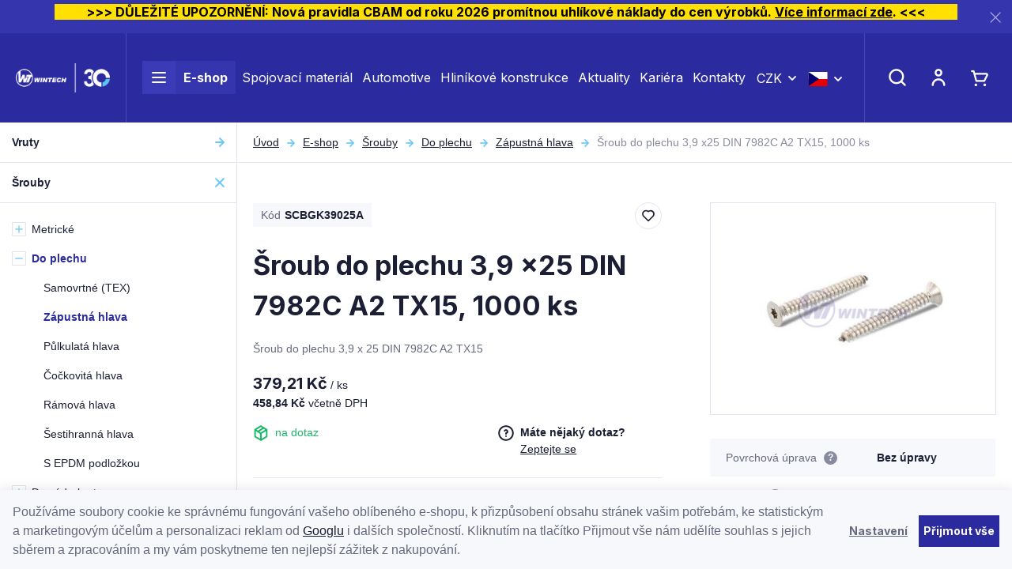

--- FILE ---
content_type: text/html; charset=UTF-8
request_url: https://www.wintech.cz/sroub-do-plechu-3-9-x25-din-7982c-a2-tx15-1000-ks_z19933/
body_size: 42034
content:
<!DOCTYPE html>


                     
    
         
            
   

    
        
    

   
   
   


<html class="no-js lang-cs" lang="cs">
<head>
   <meta charset="utf-8">
   
      <meta name="author" content="WT WINTECH">
   

   <meta name="web_author" content="wpj.cz">

   
      <meta name="description" content="Nerez">
   

   
               <meta name="robots" content="index, follow">
         

         <meta name="viewport" content="width=device-width, initial-scale=1">
   
   <meta property="og:title" content="Šroub do plechu 3,9 x25 DIN 7982C A2 TX15, 1000 ks - WT WINTECH - Spojovací materiál">
      
         <meta property="og:image" content="https://www.wintech.cz/data/tmp/108/6/14426_108.jpg?1635854141_1">
   
   <meta property="og:url" content="https://www.wintech.cz/sroub-do-plechu-3-9-x25-din-7982c-a2-tx15-1000-ks_z19933/">
   <meta property="og:type" content="website">

   
   

   
      <title>Šroub do plechu 3,9 x25 DIN 7982C A2 TX15, 1000 ks - WT WINTECH - Spojovací materiál</title>
   

   
      
   <link rel="preconnect" href="https://fonts.googleapis.com">
   <link rel="preconnect" href="https://fonts.gstatic.com" crossorigin>
   <link href="https://fonts.googleapis.com/css2?family=Inter:wght@400;700&display=swap" rel="stylesheet">


      
         <link rel="stylesheet" href="/web/build/app.277d1bb3.css">
         
      
   <link rel="stylesheet" href="/web/build/product.2d83e17f.css">

   

   
         <link rel="canonical" href="https://www.wintech.cz/sroub-do-plechu-3-9-x25-din-7982c-a2-tx15-1000-ks_z19933/">
   

   
         

   
   <link rel="shortcut icon" href="/templates/images/favicon.ico">
   
   
   <link rel="apple-touch-icon" sizes="144x144" href="/templates/images/share/apple-touch-icon.png">
   <link rel="icon" type="image/png" sizes="32x32" href="/templates/images/share/favicon-32x32.png">
   <link rel="icon" type="image/png" sizes="16x16" href="/templates/images/share/favicon-16x16.png">
   <link rel="manifest" href="/templates/images/share/site.webmanifest">
   <meta name="msapplication-TileColor" content="#da532c">
   <meta name="theme-color" content="#ffffff">

   <link rel="search" href="/vyhledavani/" type="text/html">

   <script src="/common/static/js/sentry-6.16.1.min.js"></script>

<script>
   Sentry.init({
      dsn: 'https://bdac53e35b1b4424b35eb8b76bcc2b1a@sentry.wpj.cz/9',
      allowUrls: [
         /www\.wintech\.cz\//
      ],
      denyUrls: [
         // Facebook flakiness
         /graph\.facebook\.com/i,
         // Facebook blocked
         /connect\.facebook\.net\/en_US\/all\.js/i,
         // Chrome extensions
         /extensions\//i,
         /^chrome:\/\//i,
         /kupshop\.local/i
      ],
      beforeSend(event) {
         if (!/FBA[NV]|PhantomJS|SznProhlizec/.test(window.navigator.userAgent)) {
            return event;
         }
      },
      ignoreErrors: [
         // facebook / ga + disabled cookies
         'fbq is not defined',
         'Can\'t find variable: fbq',
         '_gat is not defined',
         'AW is not defined',
         'Can\'t find variable: AW',
         'url.searchParams.get', // gtm koza
         // localstorage not working in incoginto mode in iOS
         'The quota has been exceeded',
         'QuotaExceededError',
         'Undefined variable: localStorage',
         'localStorage is null',
         'The operation is insecure',
         "Failed to read the 'localStorage'",
         "gtm_",
         "Can't find variable: glami",
      ]
   });

   Sentry.setTag("web", "prod_wintech_db");
   Sentry.setTag("wbpck", 1);
   Sentry.setTag("adm", 0);
   Sentry.setTag("tpl", "x");
   Sentry.setTag("sentry_v", "6.16.1");
</script>

   <script>
   window.wpj = window.wpj || {};
   wpj.onReady = wpj.onReady || [];
   wpj.jsShop = wpj.jsShop || {events:[]};

   window.dataLayer = window.dataLayer || [];
   function gtag() {
      window.dataLayer.push(arguments);
   }
   window.wpj.cookie_bar_send = true;

   wpj.getCookie = (sKey) => decodeURIComponent(
      document.cookie.replace(
         new RegExp(
            '(?:(?:^|.*;)\\s*' +
            encodeURIComponent(sKey).replace(/[\-\.\+\*]/g, '\\$&') +
            '\\s*\\=\\s*([^;]*).*$)|^.*$'
         ),
         '$1'
      )
   ) || null;

      var consents = wpj.getCookie('cookie-bar')?.split(',');

   if (!(consents instanceof Array)){
      consents = [];
   }

   consents_fields = {
      ad_storage: consents.includes('ad_storage') ? 'granted' : 'denied',
      ad_user_data: consents.includes('ad_storage') ? 'granted' : 'denied',
      ad_personalization: consents.includes('ad_storage') ? 'granted' : 'denied',
      personalization_storage: consents.includes('personalization_and_functionality_storage') ? 'granted' : 'denied',
      functionality_storage: 'granted',
      analytics_storage: consents.includes('analytics_storage') ? 'granted' : 'denied',
   };
   gtag('consent', 'default', consents_fields);

   gtag("set", "ads_data_redaction", true);

   dataLayer.push({
      'event': 'defaultConsent',
      'consents' : consents_fields,
      'version': 'v2'
   });
   </script>

<script>
   wpj.data = wpj.data || { };

   
   

   

   
</script>


   <!-- Facebook Pixel Code -->
   <script>
      
      !function(f,b,e,v,n,t,s)
      {if(f.fbq)return;n=f.fbq=function(){n.callMethod?
              n.callMethod.apply(n,arguments):n.queue.push(arguments)};
         if(!f._fbq)f._fbq=n;n.push=n;n.loaded=!0;n.version='2.0';
         n.queue=[];}(window,document,'script',
              'https://connect.facebook.net/en_US/fbevents.js');
   </script>
         <noscript>
         <img height="1" width="1" alt=""
              src="https://www.facebook.com/tr?id=231481012925131&ev=PageView&noscript=1"/>
      </noscript>
      <!-- End Facebook Pixel Code -->
   

         <meta name="google-site-verification" content="CxBxD-ravsUeypLNJR-aEB_848g9lJnZX5V08pPDhZI">
   
   
   
   
             <script async src="https://www.googletagmanager.com/gtag/js?id=G-YSWSV157J7"></script>
   
   <script>
      <!-- Global site tag (gtag.js) - Google Analytics 4 -->
      gtag('config', 'G-YSWSV157J7');
   </script>

      

   

<script>page_data = {"page":{"language":"cs","title":"\u0160roub do plechu 3,9 x25 DIN 7982C A2 TX15, 1000 ks - WT WINTECH - Spojovac\u00ed materi\u00e1l","path":"\/sroub-do-plechu-3-9-x25-din-7982c-a2-tx15-1000-ks_z19933\/","currency":"CZK","currencyRate":1,"breadCrumbs":[{"id":"","name":"Dom\u016f"},{"id":79,"name":"\u0160rouby"},{"id":89,"name":"Do plechu"},{"id":96,"name":"Z\u00e1pustn\u00e1 hlava"},{"id":"","name":"\u0160roub do plechu 3,9 x25 DIN 7982C A2 TX15, 1000 ks"}],"environment":"live","type":"product"},"user":{"sessionId":"8fa596519dc5e79123b4d7da8caa4fc1","cartId":"no-cartID","type":"anonymous","cartValue":0,"cartValueWithVat":0,"cartValueWithoutVat":0,"cartItems":0},"resetRefferer":false,"event":"pageView","products":[{"id":19933,"idProduct":19933,"EAN":8591257540774,"code":"SCBGK39025A","productCode":"SCBGK39025A","hasVariations":false,"variationsIds":[],"idVariation":null,"variationCode":null,"variationName":null,"soldOut":null,"idAll":[],"categoryMain":[{"id":79,"name":"\u0160rouby"},{"id":89,"name":"\u0160rouby do plechu"},{"id":96,"name":"\u0160rouby do plechu - z\u00e1pustn\u00e1 hlava"}],"categoryCurrent":[{"id":79,"name":"\u0160rouby"},{"id":89,"name":"Do plechu"},{"id":96,"name":"Z\u00e1pustn\u00e1 hlava"},{"id":"","name":"\u0160roub do plechu 3,9 x25 DIN 7982C A2 TX15, 1000 ks"}],"producer":"","campaigns":[],"name":"\u0160roub do plechu 3,9 x25 DIN 7982C A2 TX15, 1000 ks","vat":21,"price":379.21,"priceWithVat":458.84,"priceWithoutVat":379.21,"priceVat":79.63,"priceWithoutDiscount":379.21,"discount":0,"hasDiscount":false,"availability":"na dotaz","url":"https:\/\/www.wintech.cz\/sroub-do-plechu-3-9-x25-din-7982c-a2-tx15-1000-ks_z19933\/","imageUrl":"https:\/\/www.wintech.cz\/data\/tmp\/0\/6\/14426_0.jpg?1635854141_1","position":1}],"once":false,"version":"v2"};page_data['page']['layout'] = window.innerWidth  > 991 ? 'web' : window.innerWidth > 543 ? 'tablet' : 'mobil';dataLayer.push(page_data);</script><script src="/common/static/wpj/wpj.gtm.js?v2"></script><script>var urlParams = new URLSearchParams(window.location.search);var hash = location.href.split("#")[1] || urlParams.get('id_variation') || "";gtm_getDetailImpressions(hash, 'detailImpressions');</script><script>
              wpj.onReady.push(function () {
                 [ 'logout', 'registration', 'login', 'newsletter_subscribe'].forEach(function (type) {
                    let cookieValue = wpj.storage.cookies.getItem('gtm_'+type);

                    if (cookieValue === null) {
                       return;
                    }
                    wpj.storage.cookies.removeItem('gtm_'+type);

                    cookieValue = JSON.parse(cookieValue);

                    let valueData;
                    if (type === 'newsletter_subscribe') {
                       valueData = { ...cookieValue };
                       type = 'newsletterSubscribe';
                    } else if (cookieValue instanceof Array) {
                       valueData = { data: cookieValue };
                    } else {
                       valueData = { value: cookieValue };
                    }
                     window.dataLayer.push({
                        event: 'success' +  gtm_ucfirst(type),
                           ...valueData
                     });
                 });
              });
              function gtm_ucfirst(str) {
                   if (!str || typeof str !== 'string') return str;
                   return str.charAt(0).toUpperCase() + str.slice(1);
               }
           </script>      <!-- Google Tag Manager -->
   <script data-cookieconsent="ignore">(function(w,d,s,l,i) {w[l] = w[l] || [];w[l].push({'gtm.start': new Date().getTime(), event: 'gtm.js'});
         var f = d.getElementsByTagName(s)[0],j=d.createElement(s),dl=l != 'dataLayer' ? '&l=' + l : '';
         j.async = true;j.src='//www.googletagmanager.com/gtm.js?id=' + i + dl;f.parentNode.insertBefore(j, f);
      })(window, document, 'script', 'dataLayer', 'GTM-KH4BQP6');</script>
   <!-- End Google Tag Manager -->
</head>
<body >



<!-- Google Tag Manager -->
   <noscript>
       <iframe src="//www.googletagmanager.com/ns.html?id=GTM-KH4BQP6" height="0" width="0" style="display:none;visibility:hidden"></iframe>
   </noscript>
<!-- End Google Tag Manager -->


    
                <div class="alert alert-info alert-dismissible text-center infopanel "
        data-infopanel="1"
        data-version="78" data-nosnippet>
               <h5 style="text-align:center"><strong style="background-color:#ffe000; color:black; font-weight:bold">          >>> DŮLEŽITÉ UPOZORNĚNÍ: Nová pravidla CBAM od roku 2026 promítnou uhlíkové náklady do cen výrobků. <a href="https://www.wintech.cz/clanek/32/dulezite-upozorneni-vliv-novych-pravidel-cbam-na-ceny-vyrobku/">Více informací zde</a>. <<<          </strong></h5>
                     <button type="button" class="close" data-infopanel-close="1" aria-label="Zavřít">
            <span class="fc lightbox_close"></span>
         </button>
         </div>
   <script>
      var $localInfoPanelsData = {};
      var $infoPanel = null;

      if (window.localStorage.getItem('info_panels')) {
         $localInfoPanelsData = JSON.parse(window.localStorage.getItem('info_panels'));
         $infoPanel = $localInfoPanelsData['info-panel-1'];
      }

      if ($infoPanel && $infoPanel['version'] >= "78") {
         var $infoElements = document.querySelectorAll('[data-infopanel="1"]');
         $infoElements.forEach(element => {
            element.remove();
         });
      }
   </script>
    
        <header class="header ">
   <div class="container-fluid display-flex">
      <div class="header-burger header-icon">
         <a href="" data-toggle="burger">
            <span class="fc icons_burger"></span>
         </a>
      </div>

      <a href="/" title="WT WINTECH - Spojovací materiál" class="logo">
         <img src="/templates/images/logo_wintech_30.png" alt="WT WINTECH - Spojovací materiál" width="163" height="55" class="img-responsive">
      </a>

      <div class="header-menu">
   <ul>
      <li class="menuitem menuitem-eshop">
         <a href="/katalog/">
            <div class="burger-wrapper">
               <span class="custom-burger"></span>
            </div>
            E-shop
         </a>

         <div class="header-sections-submenu">
            <div class="header-sections-submenu-inner">
               <div class="container">
                  <div class="row">
                     <div class="col-lg-8 col-xxs-12">
                         <div class="sections-cells"><div class="row"><div class="col-xxl-3 col-md-4 col-xxs-6 section-items"><a href="/vruty/" class="section-cell-item"><div class="section-cell-item-inner"><div class="img"><img src="/data/tmp/6/0/30_6.jpg?1750325120_1" width="184" height="118" alt="Vruty" class="img-responsive"></div><span class="name"><span>Vruty</span></span></div></a></div><div class="col-xxl-3 col-md-4 col-xxs-6 section-items"><a href="/srouby/" class="section-cell-item"><div class="section-cell-item-inner"><div class="img"><img src="/data/tmp/6/9/79_6.jpg?1674553173_1" width="184" height="118" alt="Šrouby" class="img-responsive"></div><span class="name"><span>Šrouby</span></span></div></a></div><div class="col-xxl-3 col-md-4 col-xxs-6 section-items"><a href="/matice/" class="section-cell-item"><div class="section-cell-item-inner"><div class="img"><img src="/data/tmp/6/7/57_6.jpg?1763122708_1" width="184" height="118" alt="Matice" class="img-responsive"></div><span class="name"><span>Matice</span></span></div></a></div><div class="col-xxl-3 col-md-4 col-xxs-6 section-items"><a href="/podlozky/" class="section-cell-item"><div class="section-cell-item-inner"><div class="img"><img src="/data/tmp/6/6/126_6.jpg?1636977932_1" width="184" height="118" alt="Podložky" class="img-responsive"></div><span class="name"><span>Podložky</span></span></div></a></div><div class="col-xxl-3 col-md-4 col-xxs-6 section-items"><a href="/kotveni/" class="section-cell-item"><div class="section-cell-item-inner"><div class="img"><img src="/data/tmp/6/7/147_6.jpg?1748945267_1" width="184" height="118" alt="Kotvení" class="img-responsive"></div><span class="name"><span>Kotvení</span></span></div></a></div><div class="col-xxl-3 col-md-4 col-xxs-6 section-items"><a href="/zavitove-tyce-a-svorniky/" class="section-cell-item"><div class="section-cell-item-inner"><div class="img"><img src="/data/tmp/6/0/140_6.jpg?1636977932_1" width="184" height="118" alt="Závitové tyče a svorníky" class="img-responsive"></div><span class="name"><span>Závitové tyče a svorníky</span></span></div></a></div><div class="col-xxl-3 col-md-4 col-xxs-6 section-items"><a href="/hrebiky-nyty-koliky-zavlacky/" class="section-cell-item"><div class="section-cell-item-inner"><div class="img"><img src="/data/tmp/6/9/219_6.jpg?1707746807_1" width="184" height="118" alt="Hřebíky, nýty, kolíky , závlačky" class="img-responsive"></div><span class="name"><span>Hřebíky, nýty, kolíky , závlačky</span></span></div></a></div><div class="col-xxl-3 col-md-4 col-xxs-6 section-items"><a href="/naradi/" class="section-cell-item"><div class="section-cell-item-inner"><div class="img"><img src="/data/tmp/6/0/240_6.jpg?1636977932_1" width="184" height="118" alt="Nářadí" class="img-responsive"></div><span class="name"><span>Nářadí</span></span></div></a></div><div class="col-xxl-3 col-md-4 col-xxs-6 section-items"><a href="/nastroje/" class="section-cell-item"><div class="section-cell-item-inner"><div class="img"><img src="/data/tmp/6/1/301_6.jpg?1768561500_1" width="184" height="118" alt="Nástroje" class="img-responsive"></div><span class="name"><span>Nástroje</span></span></div></a></div><div class="col-xxl-3 col-md-4 col-xxs-6 section-items"><a href="/nabytkove-kovani/" class="section-cell-item"><div class="section-cell-item-inner"><div class="img"><img src="/data/tmp/6/8/348_6.jpg?1636977932_1" width="184" height="118" alt="Nábytkové kování" class="img-responsive"></div><span class="name"><span>Nábytkové kování</span></span></div></a></div><div class="col-xxl-3 col-md-4 col-xxs-6 section-items"><a href="/tesarske-kovani/" class="section-cell-item"><div class="section-cell-item-inner"><div class="img"><img src="/data/tmp/6/1/351_6.jpg?1636977932_1" width="184" height="118" alt="Tesařské kování" class="img-responsive"></div><span class="name"><span>Tesařské kování</span></span></div></a></div><div class="col-xxl-3 col-md-4 col-xxs-6 section-items"><a href="/plastove-vyrobky/" class="section-cell-item"><div class="section-cell-item-inner"><div class="img"><img src="/data/tmp/6/1/441_6.jpg?1750759470_1" width="184" height="118" alt="Plastové výrobky" class="img-responsive"></div><span class="name"><span>Plastové výrobky</span></span></div></a></div><div class="col-xxl-3 col-md-4 col-xxs-6 section-items"><a href="/ochranne-pomucky-a-odevy/" class="section-cell-item"><div class="section-cell-item-inner"><div class="img"><img src="/data/tmp/6/5/475_6.jpg?1636977932_1" width="184" height="118" alt="Ochranné pomůcky a oděvy" class="img-responsive"></div><span class="name"><span>Ochranné pomůcky a oděvy</span></span></div></a></div><div class="col-xxl-3 col-md-4 col-xxs-6 section-items"><a href="/balici-a-obalovy-material/" class="section-cell-item"><div class="section-cell-item-inner"><div class="img"><img src="/data/tmp/6/7/467_6.jpg?1762416771_1" width="184" height="118" alt="Balící a obalový materiál" class="img-responsive"></div><span class="name"><span>Balící a obalový materiál</span></span></div></a></div><div class="col-xxl-3 col-md-4 col-xxs-6 section-items"><a href="/konstrukcni-komponenty/" class="section-cell-item"><div class="section-cell-item-inner"><div class="img"><img src="/data/tmp/6/4/664_6.jpg?1756119794_1" width="184" height="118" alt="Konstrukční komponenty" class="img-responsive"></div><span class="name"><span>Konstrukční komponenty</span></span></div></a></div><div class="col-xxl-3 col-md-4 col-xxs-6 section-items"><a href="/eshop-specialni-dily" class="section-cell-item"><div class="section-cell-item-inner"><div class="img"><img src="/data/tmp/6/7/697_6.jpg?1762416707_1" width="184" height="118" alt="Nabídka speciálních dílů" class="img-responsive"></div><span class="name"><span>Nabídka speciálních dílů</span></span></div></a></div><div class="col-xxl-3 col-md-4 col-xxs-6 section-items"><a href="/blistrova-a-paskovana-baleni/" class="section-cell-item"><div class="section-cell-item-inner"><div class="img"><img src="/data/tmp/6/4/704_6.jpg?1761827308_1" width="184" height="118" alt="Blistrová a páskovaná balení" class="img-responsive"></div><span class="name"><span>Blistrová a páskovaná balení</span></span></div></a></div><div class="col-xxl-3 col-md-4 col-sm-6 col-xxs-12"><a href="/katalog/#obor" class="section-cell-item section-cell-item-specs"><div class="section-cell-item-inner"><span class="annotation">Nejste si jistí výběrem?</span><span class="name"><span>Vybrat podle oboru</span></span></div></a></div></div></div> 
                     </div>
                     <div class="col-xl-3 col-lg-4 col-xl-offset-1">
                           <div class="submenu-slider ">
               <a class="banner half" href="https://www.wintech.cz/pruvlakove-kotvy/#vyrobce=%5B%2224%22%5D">
            <div class="banner-inner" style="background-image: url('/data/tmp/103/2/52702_103.cs.jpg?1767865960_1')">
               <div class="title-wrapper">
                                       <h2>Průvlakové kotvy</h2>
                  
                  <p class="annotation">Novinka</p>
               </div>
                                 <div class="btn btn-link">Nakupovat</div>
                           </div>
         </a>
               <a class="banner half" href="https://www.wintech.cz/blistrova-baleni/">
            <div class="banner-inner" style="background-image: url('/data/tmp/103/1/52701_103.cs.jpg?1767866051_1')">
               <div class="title-wrapper">
                                       <h2>Blistrová balení</h2>
                  
                  <p class="annotation">Doporučujeme</p>
               </div>
                                 <div class="btn btn-link">Nakupujte online</div>
                           </div>
         </a>
         </div>

                     </div>
                  </div>
               </div>
            </div>
         </div>
      </li>

               <li class="menuitem">
            <a href="/spojovaci-material/" >
               Spojovací materiál
            </a>
         </li>
               <li class="menuitem">
            <a href="/automotive/" >
               Automotive
            </a>
         </li>
               <li class="menuitem">
            <a href="/hlinikove-konstrukce/" >
               Hliníkové konstrukce
            </a>
         </li>
               <li class="menuitem">
            <a href="/clanky/1/aktuality/" >
               Aktuality
            </a>
         </li>
               <li class="menuitem">
            <a href="/kariera/" >
               Kariéra
            </a>
         </li>
               <li class="menuitem">
            <a href="/kontakt/" >
               Kontakty
            </a>
         </li>
         </ul>
</div>



      <div class="header-currency">
         <div class="currency-switch" data-currency-switch>
            <div class="currency active" title="Česká koruna">
               CZK
            </div>

                                                                        <a href="/mena/EUR/" title="Změnit měnu na Euro" class="currency">
                     <span>EUR</span>
                  </a>
                                    </div>
      </div>

      
                  <div class="header-currency">
         <div class="currency-switch" data-currency-switch>
            <div class="currency active currency-switch-lang" title="CZ">
               <img src="/templates/images/cs.svg" width="25" height="18" alt="CZ">
            </div>

                                                                        <a class="currency currency-switch-lang" href="/change-language/en/"
                     title="Změnit jazyk na angličtina" class="currency">
                     <img src="/templates/images/en.svg" width="25" height="18" alt="EN">
                  </a>
                                    </div>
      </div>

      <div class="header-contact">
         <p>
            <a href="mailto:eshop@wintech.cz">eshop@wintech.cz</a>
            <a href="tel:+420 581 808 401">+420 581 808 401</a>
         </p>
      </div>

      <div class="header-icons">
         <div class="header-search header-icon">
            <a href="/vyhledavani/" data-toggle="search">
               <span class="fc icons_search"></span>
            </a>
         </div>

         <div class="header-login header-icon cart-signin">
            <a href="/prihlaseni/">
               <span class="fc icons_user">
                                 </span>
            </a>
         </div>

         <div class="header-cart header-icon ">
   <a href="/kosik/" data-header-cart-link data-reload="cart-info">
            <span class="fc icons_cart"></span>
         </a>
</div>

      </div>
   </div>
</header>
<div class="header-search-outer">
   <div class="header-search-inner" data-search-form>
      <div class="container">
         <form method="get" action="/vyhledavani/">
            <input type="text" name="search" value="" maxlength="100" class="form-control autocomplete-control"
                   placeholder="Hledaný výraz" autocomplete="off" data-search-input>
            <button name="submit" type="submit" value="Hledat" class="btn btn-primary btn-block"><span>Hledat</span></button>
            <a class="detailed-search" href="/podrobne-vyhledavani/"><span class="fc icons_settings"></span>Podrobné vyhledávání</a>
            <button class="search-toggle" data-toggle="search"><i class="fc lightbox_close"></i></button>
         </form>
      </div>
   </div>
</div>

<script id="productSearch" type="text/x-dot-template">
      <div class="container autocomplete-inner">
      
      {{? it.items.Produkty || it.items.Kategorie || it.items.Vyrobci || it.items.Clanky || it.items.Stranky }}

      <div class="autocomplete-wrapper">
         {{? it.items.Kategorie }}
         <div class="autocomplete-categories">
            
            <p class="title-default">Kategorie</p>
            
            <ul>
               {{~it.items.Kategorie.items :item :index}}
               <li data-autocomplete-item="section">
                  <a href="/presmerovat/?type=category&id={{=item.id}}">{{=item.label}}</a>
               </li>
               {{~}}
            </ul>
         </div>
         {{?}}

         {{? it.items.Vyrobci }}
         <div class="autocomplete-categories">
            <p class="title-default">Značky</p>
            <ul>
               {{~it.items.Vyrobci.items :item :index}}
               <li data-autocomplete-item="section">
                  <a href="/presmerovat/?type=producer&id={{=item.id}}">{{=item.label}}</a>
               </li>
               {{~}}
            </ul>
         </div>
         {{?}}

         {{? it.items.Produkty }}
         <div class="autocomplete-products">
            
            <p class="title-default">Produkty</p>
            
            <ul>
               {{~it.items.Produkty.items :item :index}}
               {{? index < 4 }}
               <li class="autocomplete-product-item" data-autocomplete-item="product">
                  <a href="/presmerovat/?type=product&id={{=item.id}}">
                     <div class="img">
                        {{? item.image }}
                        <img src="{{=item.image}}" alt="{{=item.label}}" class="img-fluid">
                        {{??}}
                        <img src="/templates/images/no-img.jpg" alt="{{=item.label}}" class="img-fluid">
                        {{?}}
                     </div>
                     <div class="title-wrapper">
                        <span class="title">{{=item.label}}</span>
                        {{? item.price }}
                        <p class="price price-final">
                           <strong>{{=item.price_without_vat}}</strong> bez DPH
                        </p>
                        <p class="price price-with-vat">
                           <strong>{{=item.price}}</strong> včetně DPH
                        </p>
                        {{?}}
                     </div>
                  </a>
               </li>
               {{?}}
               {{~}}
            </ul>
         </div>
         {{?}}

         
         <div class="ac-showall d-showall" data-autocomplete-item="show-all">
            <a href="" class="btn btn-primary btn-block">Zobrazit všechny výsledky</a>
         </div>
         
      </div>

      <div class="autocomplete-side">
         {{? it.items.Clanky }}
         <div class="autocomplete-articles">
            <p class="title-default">Články</p>
            <ul>
               {{~it.items.Clanky.items :item :index}}
               {{? index < 2 }}
               <li data-autocomplete-item="section">
                  <a href="/presmerovat/?type=article&id={{=item.id}}">
                     {{? item.photo }}
                     <img src="{{=item.photo}}" alt="{{=item.label}}" width="200" height="143" class="img-fluid">
                     {{?}}
                     {{=item.label}}
                  </a>
               </li>
               {{?}}
               {{~}}
            </ul>
         </div>
         {{?}}
         {{? it.items.Stranky }}
         <div class="autocomplete-pages">
            <p class="title-default">Stránky</p>
            <ul>
               {{~it.items.Stranky.items :item :index}}
               <li data-autocomplete-item="section">
                  <a href="/presmerovat/?type=page&id={{=item.id}}">
                     {{=item.label}}
                  </a>
               </li>
               {{~}}
            </ul>
         </div>
         {{?}}
         
         <div class="ac-showall resp-showall" data-autocomplete-item="show-all">
            <a href="" class="btn btn-primary btn-block">Zobrazit všechny výsledky</a>
         </div>
         
      </div>

      

      {{??}}
      <div class="autocomplete-noresult">
         <p>
            
            Žádný výsledek
            
         </p>
      </div>
      {{?}}
      
   </div>
</script>


<script>
   
   wpj.onReady.push(function () {
      $('[data-search-input]').productSearch({
         preload: "/_shop/search-preload/"
      });
   });
   
</script>
    
    
   <main class="main main-product">
      <div class="product-body layout-body">
         <div class="category-side layout-side">
             <div class="sidebar-sections" data-sidesections><ul class="list-unstyled sidebar-sections-nav"><li class="sidebar-navitem section_30 sidebar-navitem-level-0" data-sidesections-navitem><i class="navitem-trigger" data-sidesections-trigger></i><a href="/vruty/" class="navlink"><span>Vruty</span></a><ul class="list-unstyled sidebar-sections-nav"><li class="sidebar-navitem section_31 sidebar-navitem-level-1" data-sidesections-navitem><i class="navitem-trigger" data-sidesections-trigger></i><a href="/vruty-univerzalni/" class="navlink"><span>Univerzální</span></a><ul class="list-unstyled sidebar-sections-nav"><li class="sidebar-navitem section_32 sidebar-navitem-level-2" data-sidesections-navitem><a href="/vruty-univerzalni-zapustna-hlava/" class="navlink"><span>Zápustná hlava</span></a></li><li class="sidebar-navitem section_33 sidebar-navitem-level-2" data-sidesections-navitem><a href="/vruty-univerzalni-pulkulata-hlava/" class="navlink"><span>Půlkulatá hlava</span></a></li><li class="sidebar-navitem section_34 sidebar-navitem-level-2" data-sidesections-navitem><a href="/vruty-univerzalni-cockovita-hlava/" class="navlink"><span>Čočkovitá hlava</span></a></li><li class="sidebar-navitem section_35 sidebar-navitem-level-2" data-sidesections-navitem><a href="/vruty-univerzalni-ramova-hlava/" class="navlink"><span>Rámová hlava</span></a></li><li class="sidebar-navitem section_37 sidebar-navitem-level-2" data-sidesections-navitem><a href="/vruty-univerzalni-hribova-hlava/" class="navlink"><span>Hřibová hlava</span></a></li><li class="sidebar-navitem section_684 sidebar-navitem-level-2" data-sidesections-navitem><a href="/vruty-do-dreva-s-dvojitym-zavitem/" class="navlink"><span>S dvojitým závitem</span></a></li></ul></li><li class="sidebar-navitem section_38 sidebar-navitem-level-1" data-sidesections-navitem><i class="navitem-trigger" data-sidesections-trigger></i><a href="/vruty-pro-drevostavby/" class="navlink"><span>Pro dřevostavby</span></a><ul class="list-unstyled sidebar-sections-nav"><li class="sidebar-navitem section_39 sidebar-navitem-level-2" data-sidesections-navitem><a href="/vruty-pro-drevostavby-zapustna-hlava/" class="navlink"><span>Zápustná hlava</span></a></li><li class="sidebar-navitem section_40 sidebar-navitem-level-2" data-sidesections-navitem><a href="/vruty-pro-drevostavby-talirova-hlava/" class="navlink"><span>Talířová hlava</span></a></li><li class="sidebar-navitem section_41 sidebar-navitem-level-2" data-sidesections-navitem><a href="/vruty-pro-drevostavby-dualni-hlava/" class="navlink"><span>Duální hlava</span></a></li><li class="sidebar-navitem section_42 sidebar-navitem-level-2" data-sidesections-navitem><a href="/vruty-pro-drevostavby-celozavitove-zapustna-hlava/" class="navlink"><span>Celozávitové, zápustná hlava</span></a></li><li class="sidebar-navitem section_43 sidebar-navitem-level-2" data-sidesections-navitem><a href="/vruty-pro-drevostavby-celozavitove-valcova-hlava/" class="navlink"><span>Celozávitové, válcová hlava</span></a></li><li class="sidebar-navitem section_657 sidebar-navitem-level-2" data-sidesections-navitem><a href="/vruty-pro-drevostavby-gpr/" class="navlink"><span>Vruty GPR</span></a></li><li class="sidebar-navitem section_658 sidebar-navitem-level-2" data-sidesections-navitem><a href="/vruty-pro-drevostavby-rapid/" class="navlink"><span>Vruty RAPID®</span></a></li><li class="sidebar-navitem section_661 sidebar-navitem-level-2" data-sidesections-navitem><a href="/vruty-pro-drevostavby-vruty-dsz/" class="navlink"><span>Vruty DSZ</span></a></li></ul></li><li class="sidebar-navitem section_44 sidebar-navitem-level-1" data-sidesections-navitem><i class="navitem-trigger" data-sidesections-trigger></i><a href="/vruty-do-teras-a-pohledovych-fasad/" class="navlink"><span>Do teras a pohledových fasád</span></a><ul class="list-unstyled sidebar-sections-nav"><li class="sidebar-navitem section_45 sidebar-navitem-level-2" data-sidesections-navitem><a href="/vruty-pro-terasy-zapustna-hlava/" class="navlink"><span>Zápustná hlava</span></a></li><li class="sidebar-navitem section_46 sidebar-navitem-level-2" data-sidesections-navitem><a href="/vruty-pro-terasy-cylindricka-hlava/" class="navlink"><span>Cylindrická hlava</span></a></li><li class="sidebar-navitem section_47 sidebar-navitem-level-2" data-sidesections-navitem><a href="/vruty-pro-terasy-kuzelova-hlava/" class="navlink"><span>Kuželová hlava</span></a></li><li class="sidebar-navitem section_686 sidebar-navitem-level-2" data-sidesections-navitem><a href="/vruty-pro-terasy-s-vrtackem/" class="navlink"><span>S vrtáčkem</span></a></li><li class="sidebar-navitem section_690 sidebar-navitem-level-2" data-sidesections-navitem><a href="/Vruty-pro-terasy-valcova-hlava/" class="navlink"><span>Válcová hlava</span></a></li><li class="sidebar-navitem section_48 sidebar-navitem-level-2" data-sidesections-navitem><a href="/vruty-pro-terasy-prislusenstvi/" class="navlink"><span>Příslušenství</span></a></li></ul></li><li class="sidebar-navitem section_49 sidebar-navitem-level-1" data-sidesections-navitem><a href="/vruty-do-dreva-s-sestihrannou-hlavou/" class="navlink"><span>S šestihrannou hlavou</span></a></li><li class="sidebar-navitem section_50 sidebar-navitem-level-1" data-sidesections-navitem><i class="navitem-trigger" data-sidesections-trigger></i><a href="/kombisrouby/" class="navlink"><span>Kombišrouby</span></a><ul class="list-unstyled sidebar-sections-nav"><li class="sidebar-navitem section_51 sidebar-navitem-level-2" data-sidesections-navitem><a href="/kombisrouby-bez-sestihranneho-stredu/" class="navlink"><span>Bez šestihranného středu</span></a></li><li class="sidebar-navitem section_52 sidebar-navitem-level-2" data-sidesections-navitem><a href="/kombisrouby-se-sestihrannym-stredem/" class="navlink"><span>Se šestihranným středem</span></a></li><li class="sidebar-navitem section_707 sidebar-navitem-level-2" data-sidesections-navitem><a href="/kombisrouby-se-sestihranem-na-konci/" class="navlink"><span>Se šestihranem na konci</span></a></li></ul></li><li class="sidebar-navitem section_53 sidebar-navitem-level-1" data-sidesections-navitem><i class="navitem-trigger" data-sidesections-trigger></i><a href="/eurovruty/" class="navlink"><span>Eurovruty</span></a><ul class="list-unstyled sidebar-sections-nav"><li class="sidebar-navitem section_54 sidebar-navitem-level-2" data-sidesections-navitem><a href="/eurovruty-zapustna-hlava/" class="navlink"><span>Zápustná hlava</span></a></li><li class="sidebar-navitem section_55 sidebar-navitem-level-2" data-sidesections-navitem><a href="/eurovruty-pulkulata-hlava/" class="navlink"><span>Půlkulatá hlava</span></a></li></ul></li><li class="sidebar-navitem section_56 sidebar-navitem-level-1" data-sidesections-navitem><a href="/konfirmaty/" class="navlink"><span>Konfirmáty</span></a></li><li class="sidebar-navitem section_689 sidebar-navitem-level-1" data-sidesections-navitem><a href="/vruty-do-tesarskeho-kovani/" class="navlink"><span>Do tesařského kování</span></a></li></ul></li><li class="sidebar-navitem section_79 sidebar-navitem-level-0" data-sidesections-navitem><i class="navitem-trigger" data-sidesections-trigger></i><a href="/srouby/" class="navlink"><span>Šrouby</span></a><ul class="list-unstyled sidebar-sections-nav"><li class="sidebar-navitem section_80 sidebar-navitem-level-1" data-sidesections-navitem><i class="navitem-trigger" data-sidesections-trigger></i><a href="/metricke-srouby/" class="navlink"><span>Metrické</span></a><ul class="list-unstyled sidebar-sections-nav"><li class="sidebar-navitem section_81 sidebar-navitem-level-2" data-sidesections-navitem><a href="/metricke-srouby-pulkulata-hlava/" class="navlink"><span>Půlkulatá hlava</span></a></li><li class="sidebar-navitem section_82 sidebar-navitem-level-2" data-sidesections-navitem><a href="/metricke-srouby-sestihranna-hlava/" class="navlink"><span>Šestihranná hlava</span></a></li><li class="sidebar-navitem section_83 sidebar-navitem-level-2" data-sidesections-navitem><a href="/metricke-srouby-valcova-hlava/" class="navlink"><span>Válcová hlava</span></a></li><li class="sidebar-navitem section_84 sidebar-navitem-level-2" data-sidesections-navitem><a href="/metricke-srouby-zapustna-hlava/" class="navlink"><span>Zápustná hlava</span></a></li><li class="sidebar-navitem section_85 sidebar-navitem-level-2" data-sidesections-navitem><a href="/metricke-srouby-cockovita-hlava/" class="navlink"><span>Čočkovitá hlava</span></a></li><li class="sidebar-navitem section_86 sidebar-navitem-level-2" data-sidesections-navitem><a href="/metricke-srouby-ramova-hlava/" class="navlink"><span>Rámová hlava</span></a></li><li class="sidebar-navitem section_88 sidebar-navitem-level-2" data-sidesections-navitem><a href="/vratove-srouby/" class="navlink"><span>Vratové šrouby</span></a></li><li class="sidebar-navitem section_87 sidebar-navitem-level-2" data-sidesections-navitem><a href="/metricke-srouby-ostatni/" class="navlink"><span>Ostatní</span></a></li></ul></li><li class="sidebar-navitem section_89 sidebar-navitem-level-1" data-sidesections-navitem><i class="navitem-trigger" data-sidesections-trigger></i><a href="/srouby-do-plechu/" class="navlink"><span>Do plechu</span></a><ul class="list-unstyled sidebar-sections-nav"><li class="sidebar-navitem section_90 sidebar-navitem-level-2" data-sidesections-navitem><a href="/srouby-do-plechu-samovrtne-tex/" class="navlink"><span>Samovrtné (TEX)</span></a></li><li class="sidebar-navitem section_96 sidebar-navitem-level-2" data-sidesections-navitem><a href="/srouby-do-plechu-zapustna-hlava/" class="navlink"><span>Zápustná hlava</span></a></li><li class="sidebar-navitem section_93 sidebar-navitem-level-2" data-sidesections-navitem><a href="/srouby-do-plechu-pulkulata-hlava/" class="navlink"><span>Půlkulatá hlava</span></a></li><li class="sidebar-navitem section_92 sidebar-navitem-level-2" data-sidesections-navitem><a href="/srouby-do-plechu-cockovita-hlava/" class="navlink"><span>Čočkovitá hlava</span></a></li><li class="sidebar-navitem section_94 sidebar-navitem-level-2" data-sidesections-navitem><a href="/srouby-do-plechu-ramova-hlava/" class="navlink"><span>Rámová hlava</span></a></li><li class="sidebar-navitem section_95 sidebar-navitem-level-2" data-sidesections-navitem><a href="/srouby-do-plechu-sestihranna-hlava/" class="navlink"><span>Šestihranná hlava</span></a></li><li class="sidebar-navitem section_91 sidebar-navitem-level-2" data-sidesections-navitem><a href="/srouby-do-plechu-s-epdm-podlozkou/" class="navlink"><span>S EPDM podložkou</span></a></li></ul></li><li class="sidebar-navitem section_97 sidebar-navitem-level-1" data-sidesections-navitem><i class="navitem-trigger" data-sidesections-trigger></i><a href="/srouby-do-sadrokartonu/" class="navlink"><span>Do sádrokartonu</span></a><ul class="list-unstyled sidebar-sections-nav"><li class="sidebar-navitem section_99 sidebar-navitem-level-2" data-sidesections-navitem><a href="/srouby-do-sadrokartonu-s-hrubym-zavitem-tx/" class="navlink"><span>S hrubým závitem (TX)</span></a></li><li class="sidebar-navitem section_98 sidebar-navitem-level-2" data-sidesections-navitem><a href="/srouby-do-sadrokartonu-s-jemnym-zavitem-tn/" class="navlink"><span>S jemným závitem (TN)</span></a></li><li class="sidebar-navitem section_100 sidebar-navitem-level-2" data-sidesections-navitem><a href="/srouby-do-sadrokartonu-s-vrtaci-spickou-tb/" class="navlink"><span>S vrtací špičkou (TB)</span></a></li><li class="sidebar-navitem section_101 sidebar-navitem-level-2" data-sidesections-navitem><a href="/srouby-do-sadrokartonu-s-ramovou-hlavou/" class="navlink"><span>S rámovou hlavou</span></a></li><li class="sidebar-navitem section_103 sidebar-navitem-level-2" data-sidesections-navitem><a href="/srouby-do-sadrovlaknite-desky-rigistabil/" class="navlink"><span>Do sádrovláknité desky RIGISTABIL</span></a></li></ul></li><li class="sidebar-navitem section_104 sidebar-navitem-level-1" data-sidesections-navitem><a href="/srouby-do-cementotriskovych-desek/" class="navlink"><span>Do cementotřískových desek</span></a></li><li class="sidebar-navitem section_105 sidebar-navitem-level-1" data-sidesections-navitem><i class="navitem-trigger" data-sidesections-trigger></i><a href="/srouby-pro-strechy-a-fasady/" class="navlink"><span>Pro střechy a fasády</span></a><ul class="list-unstyled sidebar-sections-nav"><li class="sidebar-navitem section_106 sidebar-navitem-level-2" data-sidesections-navitem><a href="/klempirske-srouby-s-epdm-podlozkou/" class="navlink"><span>Klempířské šrouby s EPDM podložkou</span></a></li><li class="sidebar-navitem section_107 sidebar-navitem-level-2" data-sidesections-navitem><a href="/farmarske-srouby-drevo/" class="navlink"><span>Farmářské - dřevo</span></a></li><li class="sidebar-navitem section_691 sidebar-navitem-level-2" data-sidesections-navitem><a href="/farmarske-srouby-ocel/" class="navlink"><span>Farmářské – ocel</span></a></li><li class="sidebar-navitem section_692 sidebar-navitem-level-2" data-sidesections-navitem><a href="/fasadni-srouby/" class="navlink"><span>Fasádní</span></a></li><li class="sidebar-navitem section_108 sidebar-navitem-level-2" data-sidesections-navitem><a href="/srouby-pro-strechy-a-fasady-ostatni/" class="navlink"><span>Ostatní</span></a></li></ul></li><li class="sidebar-navitem section_109 sidebar-navitem-level-1" data-sidesections-navitem><i class="navitem-trigger" data-sidesections-trigger></i><a href="/srouby-nabytkarske/" class="navlink"><span>Nábytkářské</span></a><ul class="list-unstyled sidebar-sections-nav"><li class="sidebar-navitem section_110 sidebar-navitem-level-2" data-sidesections-navitem><a href="/srouby-nabytkarske-plocha-hlava/" class="navlink"><span>Plochá hlava</span></a></li><li class="sidebar-navitem section_111 sidebar-navitem-level-2" data-sidesections-navitem><a href="/srouby-nabytkarske-hribova-hlava/" class="navlink"><span>Hřibová hlava</span></a></li></ul></li><li class="sidebar-navitem section_112 sidebar-navitem-level-1" data-sidesections-navitem><a href="/staveci-srouby/" class="navlink"><span>Stavěcí</span></a></li><li class="sidebar-navitem section_300 sidebar-navitem-level-1" data-sidesections-navitem><a href="/srouby-do-plastu/" class="navlink"><span>Do plastu</span></a></li><li class="sidebar-navitem section_113 sidebar-navitem-level-1" data-sidesections-navitem><i class="navitem-trigger" data-sidesections-trigger></i><a href="/srouby-pro-vyrobce-oken/" class="navlink"><span>Pro výrobce oken</span></a><ul class="list-unstyled sidebar-sections-nav"><li class="sidebar-navitem section_114 sidebar-navitem-level-2" data-sidesections-navitem><a href="/srouby-do-vyztuh-pro-plastova-okna/" class="navlink"><span>Šrouby do výztuh (pro plastová okna)</span></a></li><li class="sidebar-navitem section_115 sidebar-navitem-level-2" data-sidesections-navitem><a href="/srouby-do-kovani-pro-plastova-okna/" class="navlink"><span>Do kování (pro plastová okna)</span></a></li><li class="sidebar-navitem section_116 sidebar-navitem-level-2" data-sidesections-navitem><a href="/srouby-do-kovani-pro-eurookna/" class="navlink"><span>Do kování (pro eurookna)</span></a></li><li class="sidebar-navitem section_117 sidebar-navitem-level-2" data-sidesections-navitem><a href="/srouby-pro-okapnice/" class="navlink"><span>Pro okapnice</span></a></li><li class="sidebar-navitem section_119 sidebar-navitem-level-2" data-sidesections-navitem><a href="/prislusenstvi-pro-vyrobce-oken/" class="navlink"><span>Příslušenství</span></a></li><li class="sidebar-navitem section_120 sidebar-navitem-level-2" data-sidesections-navitem><a href="/turbosrouby-kotevni-srouby/" class="navlink"><span>Turbošrouby (kotevní šrouby)</span></a></li></ul></li><li class="sidebar-navitem section_122 sidebar-navitem-level-1" data-sidesections-navitem><a href="/zavesne-srouby/" class="navlink"><span>Závěsné</span></a></li><li class="sidebar-navitem section_123 sidebar-navitem-level-1" data-sidesections-navitem><i class="navitem-trigger" data-sidesections-trigger></i><a href="/srouby-do-betonu/" class="navlink"><span>Do betonu</span></a><ul class="list-unstyled sidebar-sections-nav"><li class="sidebar-navitem section_125 sidebar-navitem-level-2" data-sidesections-navitem><a href="/srouby-do-betonu-se-sestihrannou-hlavou/" class="navlink"><span>Se šestihrannou hlavou</span></a></li><li class="sidebar-navitem section_124 sidebar-navitem-level-2" data-sidesections-navitem><a href="/srouby-do-betonu-se-zapustnou-hlavou/" class="navlink"><span>Se zápustnou hlavou</span></a></li></ul></li></ul></li><li class="sidebar-navitem section_57 sidebar-navitem-level-0" data-sidesections-navitem><i class="navitem-trigger" data-sidesections-trigger></i><a href="/matice/" class="navlink"><span>Matice</span></a><ul class="list-unstyled sidebar-sections-nav"><li class="sidebar-navitem section_58 sidebar-navitem-level-1" data-sidesections-navitem><a href="/sestihranne-matice/" class="navlink"><span>Šestihranné</span></a></li><li class="sidebar-navitem section_59 sidebar-navitem-level-1" data-sidesections-navitem><a href="/ctyrhranne-matice/" class="navlink"><span>Čtyřhranné</span></a></li><li class="sidebar-navitem section_60 sidebar-navitem-level-1" data-sidesections-navitem><a href="/kridlate-matice/" class="navlink"><span>Křídlaté</span></a></li><li class="sidebar-navitem section_61 sidebar-navitem-level-1" data-sidesections-navitem><a href="/kloboukove-matice/" class="navlink"><span>Kloboukové</span></a></li><li class="sidebar-navitem section_62 sidebar-navitem-level-1" data-sidesections-navitem><a href="/korunkove-matice/" class="navlink"><span>Korunkové</span></a></li><li class="sidebar-navitem section_63 sidebar-navitem-level-1" data-sidesections-navitem><a href="/navarovaci-matice/" class="navlink"><span>Navařovací</span></a></li><li class="sidebar-navitem section_64 sidebar-navitem-level-1" data-sidesections-navitem><a href="/nabytkarske-matice/" class="navlink"><span>Nábytkářské</span></a></li><li class="sidebar-navitem section_65 sidebar-navitem-level-1" data-sidesections-navitem><i class="navitem-trigger" data-sidesections-trigger></i><a href="/nytovaci-matice/" class="navlink"><span>Nýtovací</span></a><ul class="list-unstyled sidebar-sections-nav"><li class="sidebar-navitem section_70 sidebar-navitem-level-2" data-sidesections-navitem><a href="/nytovaci-matice-s-malou-zapustnou-hlavou/" class="navlink"><span>S malou zápustnou hlavou</span></a></li><li class="sidebar-navitem section_66 sidebar-navitem-level-2" data-sidesections-navitem><a href="/nytovaci-matice-s-plochou-hlavou/" class="navlink"><span>S plochou hlavou</span></a></li><li class="sidebar-navitem section_67 sidebar-navitem-level-2" data-sidesections-navitem><a href="/nytovaci-matice-s-plochou-hlavou-uzavrene/" class="navlink"><span>S plochou hlavou uzavřené</span></a></li><li class="sidebar-navitem section_68 sidebar-navitem-level-2" data-sidesections-navitem><a href="/nytovaci-matice-se-zapustnou-hlavou/" class="navlink"><span>Se zápustnou hlavou</span></a></li><li class="sidebar-navitem section_71 sidebar-navitem-level-2" data-sidesections-navitem><a href="/nytovaci-matice-se-zapustnou-hlavou-hexagonalni/" class="navlink"><span>Se zápustnou hlavou, hexagonální</span></a></li></ul></li><li class="sidebar-navitem section_72 sidebar-navitem-level-1" data-sidesections-navitem><a href="/samojistne-matice/" class="navlink"><span>Samojistné</span></a></li><li class="sidebar-navitem section_73 sidebar-navitem-level-1" data-sidesections-navitem><a href="/valcove-matice/" class="navlink"><span>Válcové</span></a></li><li class="sidebar-navitem section_74 sidebar-navitem-level-1" data-sidesections-navitem><a href="/zavesne-matice/" class="navlink"><span>Závěsné</span></a></li><li class="sidebar-navitem section_75 sidebar-navitem-level-1" data-sidesections-navitem><a href="/matice-s-prirubou/" class="navlink"><span>S přírubou</span></a></li><li class="sidebar-navitem section_76 sidebar-navitem-level-1" data-sidesections-navitem><a href="/kladivkove-matice/" class="navlink"><span>Kladívkové</span></a></li><li class="sidebar-navitem section_77 sidebar-navitem-level-1" data-sidesections-navitem><a href="/uzavrene-matice/" class="navlink"><span>Uzavřené</span></a></li><li class="sidebar-navitem section_78 sidebar-navitem-level-1" data-sidesections-navitem><a href="/trhaci-matice/" class="navlink"><span>Trhací</span></a></li></ul></li><li class="sidebar-navitem section_126 sidebar-navitem-level-0" data-sidesections-navitem><i class="navitem-trigger" data-sidesections-trigger></i><a href="/podlozky/" class="navlink"><span>Podložky</span></a><ul class="list-unstyled sidebar-sections-nav"><li class="sidebar-navitem section_127 sidebar-navitem-level-1" data-sidesections-navitem><i class="navitem-trigger" data-sidesections-trigger></i><a href="/ploche-podlozky/" class="navlink"><span>Ploché</span></a><ul class="list-unstyled sidebar-sections-nav"><li class="sidebar-navitem section_128 sidebar-navitem-level-2" data-sidesections-navitem><a href="/standardni-ploche-podlozky/" class="navlink"><span>Standardní</span></a></li><li class="sidebar-navitem section_129 sidebar-navitem-level-2" data-sidesections-navitem><a href="/velkoplosne-ploche-podlozky/" class="navlink"><span>Velkoplošné</span></a></li><li class="sidebar-navitem section_130 sidebar-navitem-level-2" data-sidesections-navitem><a href="/vymezovaci-ploche-podlozky/" class="navlink"><span>Vymezovací</span></a></li></ul></li><li class="sidebar-navitem section_131 sidebar-navitem-level-1" data-sidesections-navitem><a href="/pruzne-podlozky/" class="navlink"><span>Pružné</span></a></li><li class="sidebar-navitem section_132 sidebar-navitem-level-1" data-sidesections-navitem><a href="/vejirove-podlozky/" class="navlink"><span>Vějířové</span></a></li><li class="sidebar-navitem section_133 sidebar-navitem-level-1" data-sidesections-navitem><a href="/ozubene-podlozky/" class="navlink"><span>Ozubené</span></a></li><li class="sidebar-navitem section_134 sidebar-navitem-level-1" data-sidesections-navitem><i class="navitem-trigger" data-sidesections-trigger></i><a href="/pojistne-podlozky/" class="navlink"><span>Pojistné</span></a><ul class="list-unstyled sidebar-sections-nav"><li class="sidebar-navitem section_135 sidebar-navitem-level-2" data-sidesections-navitem><a href="/segerovky-pojistne-krouzky/" class="navlink"><span>Segerovky</span></a></li><li class="sidebar-navitem section_694 sidebar-navitem-level-2" data-sidesections-navitem><a href="/pojistne-podlozky-ostatni/" class="navlink"><span>Ostatní</span></a></li></ul></li><li class="sidebar-navitem section_136 sidebar-navitem-level-1" data-sidesections-navitem><a href="/sedlarske-podlozky/" class="navlink"><span>Sedlářské</span></a></li><li class="sidebar-navitem section_137 sidebar-navitem-level-1" data-sidesections-navitem><a href="/klinove-podlozky/" class="navlink"><span>Klínové</span></a></li><li class="sidebar-navitem section_138 sidebar-navitem-level-1" data-sidesections-navitem><a href="/tesnici-podlozky-s-epdm-gumou/" class="navlink"><span>Těsnící s EPDM gumou</span></a></li><li class="sidebar-navitem section_139 sidebar-navitem-level-1" data-sidesections-navitem><a href="/ostatni-podlozky/" class="navlink"><span>Ostatní</span></a></li></ul></li><li class="sidebar-navitem section_147 sidebar-navitem-level-0" data-sidesections-navitem><i class="navitem-trigger" data-sidesections-trigger></i><a href="/kotveni/" class="navlink"><span>Kotvení</span></a><ul class="list-unstyled sidebar-sections-nav"><li class="sidebar-navitem section_148 sidebar-navitem-level-1" data-sidesections-navitem><i class="navitem-trigger" data-sidesections-trigger></i><a href="/hmozdinky/" class="navlink"><span>Hmoždinky</span></a><ul class="list-unstyled sidebar-sections-nav"><li class="sidebar-navitem section_149 sidebar-navitem-level-2" data-sidesections-navitem><a href="/plastove-hmozdinky/" class="navlink"><span>Plastové</span></a></li><li class="sidebar-navitem section_660 sidebar-navitem-level-2" data-sidesections-navitem><a href="/natloukaci-hmozdinky/" class="navlink"><span>Natloukací</span></a></li><li class="sidebar-navitem section_150 sidebar-navitem-level-2" data-sidesections-navitem><a href="/kovove-hmozdinky/" class="navlink"><span>Kovové</span></a></li><li class="sidebar-navitem section_151 sidebar-navitem-level-2" data-sidesections-navitem><a href="/chemicke-hmozdinky/" class="navlink"><span>Chemické</span></a></li><li class="sidebar-navitem section_703 sidebar-navitem-level-2" data-sidesections-navitem><a href="/pruvlakove-kotvy/" class="navlink"><span>Průvlakové kotvy</span></a></li></ul></li><li class="sidebar-navitem section_155 sidebar-navitem-level-1" data-sidesections-navitem><i class="navitem-trigger" data-sidesections-trigger></i><a href="/zemni-vruty/" class="navlink"><span>Zemní vruty</span></a><ul class="list-unstyled sidebar-sections-nav"><li class="sidebar-navitem section_157 sidebar-navitem-level-2" data-sidesections-navitem><a href="/zemni-vruty-u/" class="navlink"><span>Zemní vruty - U</span></a></li><li class="sidebar-navitem section_156 sidebar-navitem-level-2" data-sidesections-navitem><a href="/zemni-vruty-kruhove/" class="navlink"><span>Kruhové</span></a></li><li class="sidebar-navitem section_701 sidebar-navitem-level-2" data-sidesections-navitem><a href="/zemni-vruty-univerzalni/" class="navlink"><span>Univerzální</span></a></li><li class="sidebar-navitem section_695 sidebar-navitem-level-2" data-sidesections-navitem><a href="/prislusenstvi-pro-zemni-vruty/" class="navlink"><span>Příslušenství</span></a></li></ul></li><li class="sidebar-navitem section_180 sidebar-navitem-level-1" data-sidesections-navitem><i class="navitem-trigger" data-sidesections-trigger></i><a href="/hadicove-spony/" class="navlink"><span>Hadicové spony</span></a><ul class="list-unstyled sidebar-sections-nav"><li class="sidebar-navitem section_181 sidebar-navitem-level-2" data-sidesections-navitem><a href="/hadicove-spony-sroubovaci/" class="navlink"><span>Šroubovací</span></a></li><li class="sidebar-navitem section_184 sidebar-navitem-level-2" data-sidesections-navitem><a href="/dratove-spony/" class="navlink"><span>Drátové</span></a></li><li class="sidebar-navitem section_185 sidebar-navitem-level-2" data-sidesections-navitem><a href="/fixacni-uchyty/" class="navlink"><span>Fixační úchyty</span></a></li><li class="sidebar-navitem section_182 sidebar-navitem-level-2" data-sidesections-navitem><a href="/hadicove-pevnostni-spony-hsc-gbs/" class="navlink"><span>Spony HSC-GBS</span></a></li><li class="sidebar-navitem section_183 sidebar-navitem-level-2" data-sidesections-navitem><a href="/hadicove-spony-mini/" class="navlink"><span>MINI</span></a></li><li class="sidebar-navitem section_186 sidebar-navitem-level-2" data-sidesections-navitem><a href="/hadicove-spony-perove/" class="navlink"><span>Pérové</span></a></li></ul></li><li class="sidebar-navitem section_152 sidebar-navitem-level-1" data-sidesections-navitem><i class="navitem-trigger" data-sidesections-trigger></i><a href="/turbosrouby/" class="navlink"><span>Turbošrouby</span></a><ul class="list-unstyled sidebar-sections-nav"><li class="sidebar-navitem section_154 sidebar-navitem-level-2" data-sidesections-navitem><a href="/turbosrouby-cylindricka-hlava/" class="navlink"><span>Cylindrická hlava</span></a></li><li class="sidebar-navitem section_153 sidebar-navitem-level-2" data-sidesections-navitem><a href="/turbosrouby-plocha-hlava/" class="navlink"><span>Plochá hlava</span></a></li><li class="sidebar-navitem section_699 sidebar-navitem-level-2" data-sidesections-navitem><a href="/turbosrouby-hribova-hlava/" class="navlink"><span>Hřibová hlava</span></a></li></ul></li><li class="sidebar-navitem section_158 sidebar-navitem-level-1" data-sidesections-navitem><i class="navitem-trigger" data-sidesections-trigger></i><a href="/skoby-haky-oka-obrtliky/" class="navlink"><span>Skoby, háky, oka, obrtlíky</span></a><ul class="list-unstyled sidebar-sections-nav"><li class="sidebar-navitem section_161 sidebar-navitem-level-2" data-sidesections-navitem><a href="/skoby/" class="navlink"><span>Skoby</span></a></li><li class="sidebar-navitem section_159 sidebar-navitem-level-2" data-sidesections-navitem><a href="/haky/" class="navlink"><span>Háky</span></a></li><li class="sidebar-navitem section_160 sidebar-navitem-level-2" data-sidesections-navitem><a href="/oka/" class="navlink"><span>Oka</span></a></li><li class="sidebar-navitem section_162 sidebar-navitem-level-2" data-sidesections-navitem><a href="/obrtliky/" class="navlink"><span>Obrtlíky</span></a></li><li class="sidebar-navitem section_163 sidebar-navitem-level-2" data-sidesections-navitem><a href="/krouzky/" class="navlink"><span>Kroužky</span></a></li></ul></li><li class="sidebar-navitem section_164 sidebar-navitem-level-1" data-sidesections-navitem><i class="navitem-trigger" data-sidesections-trigger></i><a href="/napinaky/" class="navlink"><span>Napínáky</span></a><ul class="list-unstyled sidebar-sections-nav"><li class="sidebar-navitem section_165 sidebar-navitem-level-2" data-sidesections-navitem><a href="/napinak-oko-hak/" class="navlink"><span>Oko - hák</span></a></li><li class="sidebar-navitem section_166 sidebar-navitem-level-2" data-sidesections-navitem><a href="/napinak-hak-hak/" class="navlink"><span>Hák - hák</span></a></li><li class="sidebar-navitem section_167 sidebar-navitem-level-2" data-sidesections-navitem><a href="/napinak-oko-oko/" class="navlink"><span>Oko - oko</span></a></li><li class="sidebar-navitem section_168 sidebar-navitem-level-2" data-sidesections-navitem><a href="/navarovaci-napinaky/" class="navlink"><span>Navařovací</span></a></li><li class="sidebar-navitem section_169 sidebar-navitem-level-2" data-sidesections-navitem><a href="/napinaky-s-plochymi-konci/" class="navlink"><span>S plochými konci</span></a></li><li class="sidebar-navitem section_170 sidebar-navitem-level-2" data-sidesections-navitem><a href="/napinaky-s-vidlicemi/" class="navlink"><span>S vidlicemi</span></a></li><li class="sidebar-navitem section_171 sidebar-navitem-level-2" data-sidesections-navitem><a href="/matice-pro-napinaky/" class="navlink"><span>Matice pro napínáky</span></a></li><li class="sidebar-navitem section_172 sidebar-navitem-level-2" data-sidesections-navitem><a href="/navarovaci-svorniky-pro-napinaky/" class="navlink"><span>Navařovací svorníky</span></a></li><li class="sidebar-navitem section_173 sidebar-navitem-level-2" data-sidesections-navitem><a href="/oka-pro-napinaky/" class="navlink"><span>Oka pro napínáky</span></a></li></ul></li><li class="sidebar-navitem section_174 sidebar-navitem-level-1" data-sidesections-navitem><i class="navitem-trigger" data-sidesections-trigger></i><a href="/trmeny/" class="navlink"><span>Třmeny</span></a><ul class="list-unstyled sidebar-sections-nav"><li class="sidebar-navitem section_175 sidebar-navitem-level-2" data-sidesections-navitem><a href="/trmen-rovny-typ-d/" class="navlink"><span>Rovný - typ D</span></a></li><li class="sidebar-navitem section_177 sidebar-navitem-level-2" data-sidesections-navitem><a href="/trmen-vysokopevnostni-typ-d/" class="navlink"><span>Vysokopevnostní - typ D</span></a></li><li class="sidebar-navitem section_176 sidebar-navitem-level-2" data-sidesections-navitem><a href="/trmen-obloukovy-typ-omega/" class="navlink"><span>Obloukový - typ Omega</span></a></li><li class="sidebar-navitem section_178 sidebar-navitem-level-2" data-sidesections-navitem><a href="/trmen-vysokopevnostni-typ-omega/" class="navlink"><span>Vysokopevnostní - typ Omega</span></a></li></ul></li><li class="sidebar-navitem section_179 sidebar-navitem-level-1" data-sidesections-navitem><a href="/drzaky-konzole/" class="navlink"><span>Držáky, konzole</span></a></li><li class="sidebar-navitem section_192 sidebar-navitem-level-1" data-sidesections-navitem><i class="navitem-trigger" data-sidesections-trigger></i><a href="/kotvici-karabiny/" class="navlink"><span>Kotvící karabiny</span></a><ul class="list-unstyled sidebar-sections-nav"><li class="sidebar-navitem section_194 sidebar-navitem-level-2" data-sidesections-navitem><a href="/karabiny-hlinikove/" class="navlink"><span>Hliníkové</span></a></li><li class="sidebar-navitem section_193 sidebar-navitem-level-2" data-sidesections-navitem><a href="/karabiny-z-dratu/" class="navlink"><span>Z drátu</span></a></li><li class="sidebar-navitem section_195 sidebar-navitem-level-2" data-sidesections-navitem><a href="/spojovaci-clanky-rapid/" class="navlink"><span>Spojovací články</span></a></li></ul></li><li class="sidebar-navitem section_187 sidebar-navitem-level-1" data-sidesections-navitem><i class="navitem-trigger" data-sidesections-trigger></i><a href="/kotvici-objimky/" class="navlink"><span>Kotvící objímky</span></a><ul class="list-unstyled sidebar-sections-nav"><li class="sidebar-navitem section_190 sidebar-navitem-level-2" data-sidesections-navitem><a href="/objimky-jednobodove/" class="navlink"><span>Jednobodové</span></a></li><li class="sidebar-navitem section_191 sidebar-navitem-level-2" data-sidesections-navitem><a href="/objimky-dvoubodove/" class="navlink"><span>Dvoubodové</span></a></li><li class="sidebar-navitem section_188 sidebar-navitem-level-2" data-sidesections-navitem><a href="/objimky-jednosroubove/" class="navlink"><span>Jednošroubové</span></a></li><li class="sidebar-navitem section_189 sidebar-navitem-level-2" data-sidesections-navitem><a href="/objimky-dvousroubove/" class="navlink"><span>Dvoušroubové</span></a></li></ul></li><li class="sidebar-navitem section_200 sidebar-navitem-level-1" data-sidesections-navitem><i class="navitem-trigger" data-sidesections-trigger></i><a href="/retezy/" class="navlink"><span>Řetězy</span></a><ul class="list-unstyled sidebar-sections-nav"><li class="sidebar-navitem section_202 sidebar-navitem-level-2" data-sidesections-navitem><a href="/retezy-dlouhy-clanek/" class="navlink"><span>Dlouhý článek</span></a></li><li class="sidebar-navitem section_201 sidebar-navitem-level-2" data-sidesections-navitem><a href="/retezy-kratky-clanek/" class="navlink"><span>Krátký článek</span></a></li><li class="sidebar-navitem section_203 sidebar-navitem-level-2" data-sidesections-navitem><a href="/retezy-uzlovane/" class="navlink"><span>Uzlované</span></a></li></ul></li><li class="sidebar-navitem section_196 sidebar-navitem-level-1" data-sidesections-navitem><i class="navitem-trigger" data-sidesections-trigger></i><a href="/ocelova-lana/" class="navlink"><span>Ocelová lana</span></a><ul class="list-unstyled sidebar-sections-nav"><li class="sidebar-navitem section_197 sidebar-navitem-level-2" data-sidesections-navitem><a href="/ocelove-lano-1x19-dratu/" class="navlink"><span>1x19 drátů</span></a></li><li class="sidebar-navitem section_198 sidebar-navitem-level-2" data-sidesections-navitem><a href="/ocelove-lano-6x7-dratu/" class="navlink"><span>6x7 drátů</span></a></li><li class="sidebar-navitem section_199 sidebar-navitem-level-2" data-sidesections-navitem><a href="/ocelove-lano-6x37-dratu/" class="navlink"><span>6x37 drátů</span></a></li></ul></li><li class="sidebar-navitem section_204 sidebar-navitem-level-1" data-sidesections-navitem><i class="navitem-trigger" data-sidesections-trigger></i><a href="/textilni-lana/" class="navlink"><span>Textilní lana</span></a><ul class="list-unstyled sidebar-sections-nav"><li class="sidebar-navitem section_205 sidebar-navitem-level-2" data-sidesections-navitem><a href="/prirodni-lana/" class="navlink"><span>Přírodní</span></a></li></ul></li><li class="sidebar-navitem section_207 sidebar-navitem-level-1" data-sidesections-navitem><i class="navitem-trigger" data-sidesections-trigger></i><a href="/lanove-prislusenstvi/" class="navlink"><span>Lanové příslušenství</span></a><ul class="list-unstyled sidebar-sections-nav"><li class="sidebar-navitem section_208 sidebar-navitem-level-2" data-sidesections-navitem><a href="/lanove-objimky/" class="navlink"><span>Lanové objímky</span></a></li><li class="sidebar-navitem section_209 sidebar-navitem-level-2" data-sidesections-navitem><a href="/ocnice/" class="navlink"><span>Očnice</span></a></li><li class="sidebar-navitem section_210 sidebar-navitem-level-2" data-sidesections-navitem><a href="/svorky/" class="navlink"><span>Svorky</span></a></li></ul></li><li class="sidebar-navitem section_211 sidebar-navitem-level-1" data-sidesections-navitem><i class="navitem-trigger" data-sidesections-trigger></i><a href="/montazni-systemy/" class="navlink"><span>Montážní systémy</span></a><ul class="list-unstyled sidebar-sections-nav"><li class="sidebar-navitem section_212 sidebar-navitem-level-2" data-sidesections-navitem><a href="/konzole-a-nosniky/" class="navlink"><span>Konzole a nosníky</span></a></li><li class="sidebar-navitem section_216 sidebar-navitem-level-2" data-sidesections-navitem><a href="/sedlove-uchyty/" class="navlink"><span>Sedlové úchyty</span></a></li><li class="sidebar-navitem section_214 sidebar-navitem-level-2" data-sidesections-navitem><a href="/sestavy-montaznich-systemu/" class="navlink"><span>Sestavy</span></a></li><li class="sidebar-navitem section_215 sidebar-navitem-level-2" data-sidesections-navitem><a href="/snimatelne-cepicky/" class="navlink"><span>Snímatelné čepičky</span></a></li><li class="sidebar-navitem section_213 sidebar-navitem-level-2" data-sidesections-navitem><a href="/trapezove-zavesy/" class="navlink"><span>Trapézové závěsy</span></a></li></ul></li></ul></li><li class="sidebar-navitem section_140 sidebar-navitem-level-0" data-sidesections-navitem><i class="navitem-trigger" data-sidesections-trigger></i><a href="/zavitove-tyce-a-svorniky/" class="navlink"><span>Závitové tyče a svorníky</span></a><ul class="list-unstyled sidebar-sections-nav"><li class="sidebar-navitem section_141 sidebar-navitem-level-1" data-sidesections-navitem><i class="navitem-trigger" data-sidesections-trigger></i><a href="/zavitove-tyce/" class="navlink"><span>Závitové tyče</span></a><ul class="list-unstyled sidebar-sections-nav"><li class="sidebar-navitem section_142 sidebar-navitem-level-2" data-sidesections-navitem><a href="/zavitove-tyce-1m/" class="navlink"><span>1m</span></a></li><li class="sidebar-navitem section_143 sidebar-navitem-level-2" data-sidesections-navitem><a href="/zavitove-tyce-2m/" class="navlink"><span>2m</span></a></li><li class="sidebar-navitem section_144 sidebar-navitem-level-2" data-sidesections-navitem><a href="/zavitove-tyce-3m/" class="navlink"><span>3m</span></a></li></ul></li><li class="sidebar-navitem section_145 sidebar-navitem-level-1" data-sidesections-navitem><i class="navitem-trigger" data-sidesections-trigger></i><a href="/svorniky/" class="navlink"><span>Svorníky</span></a><ul class="list-unstyled sidebar-sections-nav"><li class="sidebar-navitem section_146 sidebar-navitem-level-2" data-sidesections-navitem><a href="/celozavitove-svorniky/" class="navlink"><span>Celozávitové</span></a></li></ul></li></ul></li><li class="sidebar-navitem section_219 sidebar-navitem-level-0" data-sidesections-navitem><i class="navitem-trigger" data-sidesections-trigger></i><a href="/hrebiky-nyty-koliky-zavlacky/" class="navlink"><span>Hřebíky, nýty, kolíky , závlačky</span></a><ul class="list-unstyled sidebar-sections-nav"><li class="sidebar-navitem section_220 sidebar-navitem-level-1" data-sidesections-navitem><i class="navitem-trigger" data-sidesections-trigger></i><a href="/hrebiky/" class="navlink"><span>Hřebíky</span></a><ul class="list-unstyled sidebar-sections-nav"><li class="sidebar-navitem section_221 sidebar-navitem-level-2" data-sidesections-navitem><a href="/stavebni-hrebiky/" class="navlink"><span>Stavební</span></a></li><li class="sidebar-navitem section_225 sidebar-navitem-level-2" data-sidesections-navitem><a href="/hrebiky-kroucene-sroubove/" class="navlink"><span>Kroucené</span></a></li><li class="sidebar-navitem section_228 sidebar-navitem-level-2" data-sidesections-navitem><a href="/kalene-hrebiky/" class="navlink"><span>Kalené</span></a></li><li class="sidebar-navitem section_224 sidebar-navitem-level-2" data-sidesections-navitem><a href="/hrebiky-do-krytiny/" class="navlink"><span>Do krytiny</span></a></li><li class="sidebar-navitem section_223 sidebar-navitem-level-2" data-sidesections-navitem><a href="/calounicke-hrebiky/" class="navlink"><span>Čalounické</span></a></li><li class="sidebar-navitem section_222 sidebar-navitem-level-2" data-sidesections-navitem><a href="/kolarske-hrebiky/" class="navlink"><span>Kolářské</span></a></li><li class="sidebar-navitem section_226 sidebar-navitem-level-2" data-sidesections-navitem><a href="/konvexni-hrebiky/" class="navlink"><span>Konvexní</span></a></li><li class="sidebar-navitem section_227 sidebar-navitem-level-2" data-sidesections-navitem><a href="/nastrelovaci-hrebiky/" class="navlink"><span>Nastřelovací</span></a></li></ul></li><li class="sidebar-navitem section_229 sidebar-navitem-level-1" data-sidesections-navitem><i class="navitem-trigger" data-sidesections-trigger></i><a href="/nyty/" class="navlink"><span>Nýty</span></a><ul class="list-unstyled sidebar-sections-nav"><li class="sidebar-navitem section_696 sidebar-navitem-level-2" data-sidesections-navitem><a href="/rozklepavaci-nyty/" class="navlink"><span>Rozklepávací nýty</span></a></li><li class="sidebar-navitem section_230 sidebar-navitem-level-2" data-sidesections-navitem><a href="/trhaci-nyty/" class="navlink"><span>Trhací nýty</span></a></li></ul></li><li class="sidebar-navitem section_231 sidebar-navitem-level-1" data-sidesections-navitem><i class="navitem-trigger" data-sidesections-trigger></i><a href="/koliky-a-zavlacky/" class="navlink"><span>Kolíky a závlačky</span></a><ul class="list-unstyled sidebar-sections-nav"><li class="sidebar-navitem section_234 sidebar-navitem-level-2" data-sidesections-navitem><a href="/koliky-kuzelove-ryhovane/" class="navlink"><span>Kuželové rýhované</span></a></li><li class="sidebar-navitem section_237 sidebar-navitem-level-2" data-sidesections-navitem><a href="/koliky-pojistne/" class="navlink"><span>Pojistné</span></a></li><li class="sidebar-navitem section_236 sidebar-navitem-level-2" data-sidesections-navitem><a href="/koliky-pruzne-spiralove/" class="navlink"><span>Pružné spirálové</span></a></li><li class="sidebar-navitem section_235 sidebar-navitem-level-2" data-sidesections-navitem><a href="/koliky-se-sterbinou/" class="navlink"><span>Se štěrbinou</span></a></li><li class="sidebar-navitem section_233 sidebar-navitem-level-2" data-sidesections-navitem><a href="/koliky-valcove-soustruzene/" class="navlink"><span>Válcové soustružené</span></a></li><li class="sidebar-navitem section_238 sidebar-navitem-level-2" data-sidesections-navitem><a href="/zavlacky/" class="navlink"><span>Závlačky</span></a></li></ul></li></ul></li><li class="sidebar-navitem section_240 sidebar-navitem-level-0" data-sidesections-navitem><i class="navitem-trigger" data-sidesections-trigger></i><a href="/naradi/" class="navlink"><span>Nářadí</span></a><ul class="list-unstyled sidebar-sections-nav"><li class="sidebar-navitem section_241 sidebar-navitem-level-1" data-sidesections-navitem><i class="navitem-trigger" data-sidesections-trigger></i><a href="/meridla/" class="navlink"><span>Měřidla</span></a><ul class="list-unstyled sidebar-sections-nav"><li class="sidebar-navitem section_242 sidebar-navitem-level-2" data-sidesections-navitem><a href="/skladaci-metry/" class="navlink"><span>Skládací metry</span></a></li><li class="sidebar-navitem section_243 sidebar-navitem-level-2" data-sidesections-navitem><a href="/svinovaci-metry/" class="navlink"><span>Svinovací metry</span></a></li><li class="sidebar-navitem section_247 sidebar-navitem-level-2" data-sidesections-navitem><a href="/pasma/" class="navlink"><span>Pásma</span></a></li><li class="sidebar-navitem section_246 sidebar-navitem-level-2" data-sidesections-navitem><a href="/posuvna-meridla/" class="navlink"><span>Posuvná měřidla</span></a></li><li class="sidebar-navitem section_249 sidebar-navitem-level-2" data-sidesections-navitem><a href="/merici-tyce-a-kolecka/" class="navlink"><span>Měřící tyče a kolečka</span></a></li><li class="sidebar-navitem section_244 sidebar-navitem-level-2" data-sidesections-navitem><a href="/vodovahy/" class="navlink"><span>Vodováhy</span></a></li><li class="sidebar-navitem section_245 sidebar-navitem-level-2" data-sidesections-navitem><a href="/uhelniky/" class="navlink"><span>Úhelníky</span></a></li><li class="sidebar-navitem section_248 sidebar-navitem-level-2" data-sidesections-navitem><a href="/meritka/" class="navlink"><span>Měřítka</span></a></li></ul></li><li class="sidebar-navitem section_294 sidebar-navitem-level-1" data-sidesections-navitem><i class="navitem-trigger" data-sidesections-trigger></i><a href="/potreby-pro-domacnost/" class="navlink"><span>Potřeby pro domácnost</span></a><ul class="list-unstyled sidebar-sections-nav"><li class="sidebar-navitem section_295 sidebar-navitem-level-2" data-sidesections-navitem><a href="/zamky/" class="navlink"><span>Zámky</span></a></li></ul></li><li class="sidebar-navitem section_252 sidebar-navitem-level-1" data-sidesections-navitem><i class="navitem-trigger" data-sidesections-trigger></i><a href="/rucni-naradi/" class="navlink"><span>Ruční nářadí</span></a><ul class="list-unstyled sidebar-sections-nav"><li class="sidebar-navitem section_253 sidebar-navitem-level-2" data-sidesections-navitem><a href="/dlata-hobliky-a-pacidla/" class="navlink"><span>Dláta, hoblíky a páčidla</span></a></li><li class="sidebar-navitem section_256 sidebar-navitem-level-2" data-sidesections-navitem><a href="/gola-sady-racny/" class="navlink"><span>Gola sady, ráčny</span></a></li><li class="sidebar-navitem section_257 sidebar-navitem-level-2" data-sidesections-navitem><a href="/kladiva-palice/" class="navlink"><span>Kladiva, palice</span></a></li><li class="sidebar-navitem section_258 sidebar-navitem-level-2" data-sidesections-navitem><a href="/montazni-klice/" class="navlink"><span>Montážní klíče</span></a></li><li class="sidebar-navitem section_260 sidebar-navitem-level-2" data-sidesections-navitem><a href="/nuzky-nuzky-na-plech-noze/" class="navlink"><span>Nůžky, nůžky na plech, nože</span></a></li><li class="sidebar-navitem section_266 sidebar-navitem-level-2" data-sidesections-navitem><a href="/nytovaci-kleste/" class="navlink"><span>Nýtovací kleště</span></a></li><li class="sidebar-navitem section_254 sidebar-navitem-level-2" data-sidesections-navitem><a href="/pilniky-a-rasple/" class="navlink"><span>Pilníky a rašple</span></a></li><li class="sidebar-navitem section_264 sidebar-navitem-level-2" data-sidesections-navitem><a href="/sekace-prubojniky-raznice/" class="navlink"><span>Sekáče, průbojníky, raznice</span></a></li><li class="sidebar-navitem section_255 sidebar-navitem-level-2" data-sidesections-navitem><a href="/sroubovaky-a-sady-sroubovaku/" class="navlink"><span>Šroubováky a sady šroubováků</span></a></li><li class="sidebar-navitem section_262 sidebar-navitem-level-2" data-sidesections-navitem><a href="/sveraky-sverky-vazaci-pasky/" class="navlink"><span>Svěráky, svěrky, vázací pásky</span></a></li><li class="sidebar-navitem section_265 sidebar-navitem-level-2" data-sidesections-navitem><a href="/znackovace-popisovace-spreje/" class="navlink"><span>Značkovače, popisovače, spreje</span></a></li></ul></li><li class="sidebar-navitem section_275 sidebar-navitem-level-1" data-sidesections-navitem><i class="navitem-trigger" data-sidesections-trigger></i><a href="/stavebni-naradi/" class="navlink"><span>Stavební nářadí</span></a><ul class="list-unstyled sidebar-sections-nav"><li class="sidebar-navitem section_293 sidebar-navitem-level-2" data-sidesections-navitem><a href="/doplnkovy-stavebni-sortiment/" class="navlink"><span>Doplňkový stavební sortiment</span></a></li><li class="sidebar-navitem section_276 sidebar-navitem-level-2" data-sidesections-navitem><a href="/hladitka/" class="navlink"><span>Hladítka</span></a></li><li class="sidebar-navitem section_287 sidebar-navitem-level-2" data-sidesections-navitem><a href="/lepici-pasky/" class="navlink"><span>Lepící pásky</span></a></li><li class="sidebar-navitem section_285 sidebar-navitem-level-2" data-sidesections-navitem><a href="/vytlacovaci-pistole/" class="navlink"><span>Vytlačovací pistole</span></a></li></ul></li><li class="sidebar-navitem section_269 sidebar-navitem-level-1" data-sidesections-navitem><i class="navitem-trigger" data-sidesections-trigger></i><a href="/zahrada/" class="navlink"><span>Zahrada</span></a><ul class="list-unstyled sidebar-sections-nav"><li class="sidebar-navitem section_270 sidebar-navitem-level-2" data-sidesections-navitem><a href="/hospodarske-naradi-a-potreby/" class="navlink"><span>Hospodářské nářadí a potřeby</span></a></li><li class="sidebar-navitem section_271 sidebar-navitem-level-2" data-sidesections-navitem><a href="/zavlazovaci-potreby/" class="navlink"><span>Zavlažovací potřeby</span></a></li></ul></li></ul></li><li class="sidebar-navitem section_301 sidebar-navitem-level-0" data-sidesections-navitem><i class="navitem-trigger" data-sidesections-trigger></i><a href="/nastroje/" class="navlink"><span>Nástroje</span></a><ul class="list-unstyled sidebar-sections-nav"><li class="sidebar-navitem section_337 sidebar-navitem-level-1" data-sidesections-navitem><i class="navitem-trigger" data-sidesections-trigger></i><a href="/bity/" class="navlink"><span>Bity</span></a><ul class="list-unstyled sidebar-sections-nav"><li class="sidebar-navitem section_338 sidebar-navitem-level-2" data-sidesections-navitem><a href="/bity-ph-philips/" class="navlink"><span>PH (Philips)</span></a></li><li class="sidebar-navitem section_339 sidebar-navitem-level-2" data-sidesections-navitem><a href="/bity-pz-pozidriv/" class="navlink"><span>PZ (Pozidriv)</span></a></li><li class="sidebar-navitem section_342 sidebar-navitem-level-2" data-sidesections-navitem><a href="/bity-imbus-sestihran/" class="navlink"><span>Imbus (Šestihran)</span></a></li><li class="sidebar-navitem section_340 sidebar-navitem-level-2" data-sidesections-navitem><a href="/bity-torx/" class="navlink"><span>Torx</span></a></li><li class="sidebar-navitem section_341 sidebar-navitem-level-2" data-sidesections-navitem><a href="/bity-torx-s-vyvrtem/" class="navlink"><span>Torx s vývrtem</span></a></li><li class="sidebar-navitem section_343 sidebar-navitem-level-2" data-sidesections-navitem><a href="/bity-s-prubeznou-drazkou/" class="navlink"><span>S průběžnou drážkou</span></a></li><li class="sidebar-navitem section_344 sidebar-navitem-level-2" data-sidesections-navitem><a href="/bity-ctyrhran-robertson/" class="navlink"><span>Čtyřhran (Robertson)</span></a></li><li class="sidebar-navitem section_345 sidebar-navitem-level-2" data-sidesections-navitem><a href="/ostatni-bity/" class="navlink"><span>Ostatní</span></a></li><li class="sidebar-navitem section_346 sidebar-navitem-level-2" data-sidesections-navitem><a href="/sady-bitu/" class="navlink"><span>Sady</span></a></li><li class="sidebar-navitem section_347 sidebar-navitem-level-2" data-sidesections-navitem><a href="/drzaky-nastavce-adaptery-k-bitum/" class="navlink"><span>Držáky, nástavce, adaptéry</span></a></li></ul></li><li class="sidebar-navitem section_302 sidebar-navitem-level-1" data-sidesections-navitem><i class="navitem-trigger" data-sidesections-trigger></i><a href="/vrtaky/" class="navlink"><span>Vrtáky</span></a><ul class="list-unstyled sidebar-sections-nav"><li class="sidebar-navitem section_303 sidebar-navitem-level-2" data-sidesections-navitem><a href="/vrtaky-do-kovu/" class="navlink"><span>Do kovu</span></a></li><li class="sidebar-navitem section_305 sidebar-navitem-level-2" data-sidesections-navitem><a href="/vrtaky-do-dreva/" class="navlink"><span>Do dřeva</span></a></li><li class="sidebar-navitem section_304 sidebar-navitem-level-2" data-sidesections-navitem><a href="/vrtaky-do-betonu-a-zdiva/" class="navlink"><span>Do betonu a zdiva</span></a></li><li class="sidebar-navitem section_306 sidebar-navitem-level-2" data-sidesections-navitem><a href="/vrtaky-do-skla/" class="navlink"><span>Do skla</span></a></li><li class="sidebar-navitem section_307 sidebar-navitem-level-2" data-sidesections-navitem><a href="/vrtaky-univerzalni/" class="navlink"><span>Vrtáky univerzální</span></a></li><li class="sidebar-navitem section_308 sidebar-navitem-level-2" data-sidesections-navitem><a href="/prislusenstvi-k-vrtakum/" class="navlink"><span>Příslušenství k vrtákům</span></a></li><li class="sidebar-navitem section_662 sidebar-navitem-level-2" data-sidesections-navitem><a href="/sady-vrtaku/" class="navlink"><span>Sady vrtáků</span></a></li></ul></li><li class="sidebar-navitem section_334 sidebar-navitem-level-1" data-sidesections-navitem><i class="navitem-trigger" data-sidesections-trigger></i><a href="/brusne-papiry-a-houby/" class="navlink"><span>Brusné papíry a houby</span></a><ul class="list-unstyled sidebar-sections-nav"><li class="sidebar-navitem section_335 sidebar-navitem-level-2" data-sidesections-navitem><a href="/brusne-papiry/" class="navlink"><span>Brusné papíry</span></a></li><li class="sidebar-navitem section_336 sidebar-navitem-level-2" data-sidesections-navitem><a href="/brusne-houby/" class="navlink"><span>Brusné houby</span></a></li></ul></li><li class="sidebar-navitem section_326 sidebar-navitem-level-1" data-sidesections-navitem><i class="navitem-trigger" data-sidesections-trigger></i><a href="/nastavce-frezy-a-rotacni-rasple/" class="navlink"><span>Nástavce - frézy a rotační rašple</span></a><ul class="list-unstyled sidebar-sections-nav"><li class="sidebar-navitem section_327 sidebar-navitem-level-2" data-sidesections-navitem><a href="/tvarove-frezy-do-dreva/" class="navlink"><span>Tvarové frézy do dřeva</span></a></li></ul></li><li class="sidebar-navitem section_315 sidebar-navitem-level-1" data-sidesections-navitem><i class="navitem-trigger" data-sidesections-trigger></i><a href="/pily-a-pilove-kotouce/" class="navlink"><span>Pily a pilové kotouče</span></a><ul class="list-unstyled sidebar-sections-nav"><li class="sidebar-navitem section_316 sidebar-navitem-level-2" data-sidesections-navitem><a href="/pily-a-pilove-kotouce-na-drevo/" class="navlink"><span>Pily a pilové kotouče na dřevo</span></a></li><li class="sidebar-navitem section_318 sidebar-navitem-level-2" data-sidesections-navitem><a href="/pilove-listy/" class="navlink"><span>Pilové listy</span></a></li><li class="sidebar-navitem section_320 sidebar-navitem-level-2" data-sidesections-navitem><a href="/ostatni-pily/" class="navlink"><span>Ostatní pily</span></a></li></ul></li><li class="sidebar-navitem section_309 sidebar-navitem-level-1" data-sidesections-navitem><i class="navitem-trigger" data-sidesections-trigger></i><a href="/rezne-a-brusne-kotouce/" class="navlink"><span>Řezné a brusné kotouče</span></a><ul class="list-unstyled sidebar-sections-nav"><li class="sidebar-navitem section_310 sidebar-navitem-level-2" data-sidesections-navitem><i class="navitem-trigger" data-sidesections-trigger></i><a href="/rezne-kotouce/" class="navlink"><span>Řezné kotouče</span></a><ul class="list-unstyled sidebar-sections-nav"><li class="sidebar-navitem section_663 sidebar-navitem-level-3" data-sidesections-navitem><a href="/rezne-kotouce-wt-wintech/" class="navlink"><span>Řezné kotouče WT WINTECH</span></a></li></ul></li><li class="sidebar-navitem section_311 sidebar-navitem-level-2" data-sidesections-navitem><a href="/brusne-kotouce/" class="navlink"><span>Brusné kotouče</span></a></li><li class="sidebar-navitem section_313 sidebar-navitem-level-2" data-sidesections-navitem><a href="/diamantove-kotouce/" class="navlink"><span>Diamantové kotouče</span></a></li><li class="sidebar-navitem section_312 sidebar-navitem-level-2" data-sidesections-navitem><a href="/lamelove-kotouce/" class="navlink"><span>Lamelové kotouče</span></a></li></ul></li><li class="sidebar-navitem section_330 sidebar-navitem-level-1" data-sidesections-navitem><i class="navitem-trigger" data-sidesections-trigger></i><a href="/rotacni-a-rucni-kartace/" class="navlink"><span>Rotační a ruční kartáče</span></a><ul class="list-unstyled sidebar-sections-nav"><li class="sidebar-navitem section_331 sidebar-navitem-level-2" data-sidesections-navitem><a href="/rotacni-okruzni-kartace/" class="navlink"><span>Rotační okružní kartáče</span></a></li></ul></li><li class="sidebar-navitem section_314 sidebar-navitem-level-1" data-sidesections-navitem><a href="/unasece-a-brusne-vyseky/" class="navlink"><span>Unašeče a brusné výseky</span></a></li><li class="sidebar-navitem section_321 sidebar-navitem-level-1" data-sidesections-navitem><i class="navitem-trigger" data-sidesections-trigger></i><a href="/vykruzovaci-korunky/" class="navlink"><span>Vykružovací korunky</span></a><ul class="list-unstyled sidebar-sections-nav"><li class="sidebar-navitem section_322 sidebar-navitem-level-2" data-sidesections-navitem><a href="/diamantove-vykruzovaci-korunky/" class="navlink"><span>Diamantové</span></a></li><li class="sidebar-navitem section_325 sidebar-navitem-level-2" data-sidesections-navitem><a href="/sady-vykruzovacich-korunek/" class="navlink"><span>Sady</span></a></li><li class="sidebar-navitem section_324 sidebar-navitem-level-2" data-sidesections-navitem><a href="/vykruzovaci-korunky-do-dreva/" class="navlink"><span>Do dřeva</span></a></li><li class="sidebar-navitem section_323 sidebar-navitem-level-2" data-sidesections-navitem><a href="/vykruzovaci-korunky-do-obkladu/" class="navlink"><span>Do obkladů</span></a></li></ul></li></ul></li><li class="sidebar-navitem section_348 sidebar-navitem-level-0" data-sidesections-navitem><i class="navitem-trigger" data-sidesections-trigger></i><a href="/nabytkove-kovani/" class="navlink"><span>Nábytkové kování</span></a><ul class="list-unstyled sidebar-sections-nav"><li class="sidebar-navitem section_353 sidebar-navitem-level-1" data-sidesections-navitem><a href="/nabytkove-uhelniky/" class="navlink"><span>Úhelníky</span></a></li><li class="sidebar-navitem section_350 sidebar-navitem-level-1" data-sidesections-navitem><a href="/policove-podperky/" class="navlink"><span>Policové podpěrky</span></a></li><li class="sidebar-navitem section_349 sidebar-navitem-level-1" data-sidesections-navitem><a href="/nabytkove-spojovaci-clanky/" class="navlink"><span>Spojovací články</span></a></li></ul></li><li class="sidebar-navitem section_351 sidebar-navitem-level-0" data-sidesections-navitem><i class="navitem-trigger" data-sidesections-trigger></i><a href="/tesarske-kovani/" class="navlink"><span>Tesařské kování</span></a><ul class="list-unstyled sidebar-sections-nav"><li class="sidebar-navitem section_365 sidebar-navitem-level-1" data-sidesections-navitem><i class="navitem-trigger" data-sidesections-trigger></i><a href="/tesarske-spojky/" class="navlink"><span>Tesařské spojky</span></a><ul class="list-unstyled sidebar-sections-nav"><li class="sidebar-navitem section_370 sidebar-navitem-level-2" data-sidesections-navitem><a href="/tesarske-spojky-krokvove/" class="navlink"><span>Krokvové</span></a></li><li class="sidebar-navitem section_366 sidebar-navitem-level-2" data-sidesections-navitem><a href="/tesarske-spojky-ploche/" class="navlink"><span>Ploché</span></a></li><li class="sidebar-navitem section_372 sidebar-navitem-level-2" data-sidesections-navitem><a href="/tesarske-spojky-pro-kulate-tramy/" class="navlink"><span>Pro kulaté trámy</span></a></li><li class="sidebar-navitem section_367 sidebar-navitem-level-2" data-sidesections-navitem><a href="/tesarske-spojky-tluste/" class="navlink"><span>Tlusté</span></a></li><li class="sidebar-navitem section_369 sidebar-navitem-level-2" data-sidesections-navitem><a href="/tesarske-spojky-typu-t/" class="navlink"><span>Typ T</span></a></li><li class="sidebar-navitem section_371 sidebar-navitem-level-2" data-sidesections-navitem><a href="/tesarske-spojky-typu-z/" class="navlink"><span>Typ Z</span></a></li><li class="sidebar-navitem section_368 sidebar-navitem-level-2" data-sidesections-navitem><a href="/tesarske-spojky-uzke/" class="navlink"><span>Úzké</span></a></li></ul></li><li class="sidebar-navitem section_436 sidebar-navitem-level-1" data-sidesections-navitem><a href="/dekorativni-spojovaci-system/" class="navlink"><span>Dekorativní spojovací systém</span></a></li><li class="sidebar-navitem section_422 sidebar-navitem-level-1" data-sidesections-navitem><i class="navitem-trigger" data-sidesections-trigger></i><a href="/tesarske-drzaky-cepu/" class="navlink"><span>Držáky čepu</span></a><ul class="list-unstyled sidebar-sections-nav"><li class="sidebar-navitem section_425 sidebar-navitem-level-2" data-sidesections-navitem><a href="/tesarske-drzaky-cepu-do-zdiva/" class="navlink"><span>Do zdiva</span></a></li><li class="sidebar-navitem section_423 sidebar-navitem-level-2" data-sidesections-navitem><a href="/tesarske-drzaky-cepu-k-prisroubovani/" class="navlink"><span>K přišroubování</span></a></li><li class="sidebar-navitem section_424 sidebar-navitem-level-2" data-sidesections-navitem><a href="/tesarske-drzaky-cepu-s-vrutem/" class="navlink"><span>S vrutem</span></a></li></ul></li><li class="sidebar-navitem section_437 sidebar-navitem-level-1" data-sidesections-navitem><a href="/kruhove-hmozdinky/" class="navlink"><span>Kruhové hmoždinky</span></a></li><li class="sidebar-navitem section_428 sidebar-navitem-level-1" data-sidesections-navitem><i class="navitem-trigger" data-sidesections-trigger></i><a href="/konzole/" class="navlink"><span>Konzole</span></a><ul class="list-unstyled sidebar-sections-nav"><li class="sidebar-navitem section_429 sidebar-navitem-level-2" data-sidesections-navitem><a href="/konzole-policove/" class="navlink"><span>Policové</span></a></li><li class="sidebar-navitem section_433 sidebar-navitem-level-2" data-sidesections-navitem><a href="/konzole-s-podperou/" class="navlink"><span>S podpěrou</span></a></li><li class="sidebar-navitem section_432 sidebar-navitem-level-2" data-sidesections-navitem><a href="/konzole-sklopne/" class="navlink"><span>Sklopné</span></a></li><li class="sidebar-navitem section_431 sidebar-navitem-level-2" data-sidesections-navitem><a href="/konzole-zesilene/" class="navlink"><span>Konzole zesílené</span></a></li></ul></li><li class="sidebar-navitem section_386 sidebar-navitem-level-1" data-sidesections-navitem><a href="/kovani-pro-pergoly-a-ploty/" class="navlink"><span>Kování pro pergoly a ploty</span></a></li><li class="sidebar-navitem section_426 sidebar-navitem-level-1" data-sidesections-navitem><a href="/kramle/" class="navlink"><span>Kramle</span></a></li><li class="sidebar-navitem section_387 sidebar-navitem-level-1" data-sidesections-navitem><a href="/montazni-pasky/" class="navlink"><span>Montážní pásky</span></a></li><li class="sidebar-navitem section_378 sidebar-navitem-level-1" data-sidesections-navitem><i class="navitem-trigger" data-sidesections-trigger></i><a href="/patky-sloupku/" class="navlink"><span>Patky sloupku</span></a><ul class="list-unstyled sidebar-sections-nav"><li class="sidebar-navitem section_381 sidebar-navitem-level-2" data-sidesections-navitem><a href="/patky-sloupku-ctvercove/" class="navlink"><span>Čtvercové</span></a></li><li class="sidebar-navitem section_383 sidebar-navitem-level-2" data-sidesections-navitem><a href="/patky-sloupku-do-betonu/" class="navlink"><span>Do betonu</span></a></li><li class="sidebar-navitem section_379 sidebar-navitem-level-2" data-sidesections-navitem><a href="/patky-sloupku-k-zarazeni/" class="navlink"><span>K zarážení</span></a></li><li class="sidebar-navitem section_385 sidebar-navitem-level-2" data-sidesections-navitem><a href="/patky-sloupku-k-zasroubovani/" class="navlink"><span>K zašroubování</span></a></li><li class="sidebar-navitem section_380 sidebar-navitem-level-2" data-sidesections-navitem><a href="/patky-sloupku-kruhove/" class="navlink"><span>Kruhové</span></a></li><li class="sidebar-navitem section_384 sidebar-navitem-level-2" data-sidesections-navitem><a href="/patky-sloupku-stavitelne/" class="navlink"><span>Stavitelné</span></a></li><li class="sidebar-navitem section_382 sidebar-navitem-level-2" data-sidesections-navitem><a href="/patky-sloupku-typu-tt/" class="navlink"><span>Typ TT</span></a></li></ul></li><li class="sidebar-navitem section_364 sidebar-navitem-level-1" data-sidesections-navitem><a href="/perforovane-desticky/" class="navlink"><span>Perforované destičky</span></a></li><li class="sidebar-navitem section_434 sidebar-navitem-level-1" data-sidesections-navitem><a href="/podperka-stresnich-lati/" class="navlink"><span>Podpěrka střešních latí</span></a></li><li class="sidebar-navitem section_389 sidebar-navitem-level-1" data-sidesections-navitem><i class="navitem-trigger" data-sidesections-trigger></i><a href="/rohovniky/" class="navlink"><span>Rohovníky</span></a><ul class="list-unstyled sidebar-sections-nav"><li class="sidebar-navitem section_392 sidebar-navitem-level-2" data-sidesections-navitem><a href="/rohovniky-bednove/" class="navlink"><span>Bednové</span></a></li><li class="sidebar-navitem section_391 sidebar-navitem-level-2" data-sidesections-navitem><a href="/rohovniky-ozdobne/" class="navlink"><span>Ozdobné</span></a></li><li class="sidebar-navitem section_390 sidebar-navitem-level-2" data-sidesections-navitem><a href="/rohovniky-tesarske/" class="navlink"><span>Tesařské</span></a></li></ul></li><li class="sidebar-navitem section_438 sidebar-navitem-level-1" data-sidesections-navitem><i class="navitem-trigger" data-sidesections-trigger></i><a href="/spony-pro-palubky-a-osb-desky/" class="navlink"><span>Spony pro palubky a OSB desky</span></a><ul class="list-unstyled sidebar-sections-nav"><li class="sidebar-navitem section_439 sidebar-navitem-level-2" data-sidesections-navitem><a href="/spony-pro-palubky/" class="navlink"><span>Pro palubky</span></a></li></ul></li><li class="sidebar-navitem section_393 sidebar-navitem-level-1" data-sidesections-navitem><a href="/strisky-pro-sloup/" class="navlink"><span>Stříšky pro sloup</span></a></li><li class="sidebar-navitem section_388 sidebar-navitem-level-1" data-sidesections-navitem><a href="/stycnikove-desky/" class="navlink"><span>Styčníkové desky</span></a></li><li class="sidebar-navitem section_394 sidebar-navitem-level-1" data-sidesections-navitem><i class="navitem-trigger" data-sidesections-trigger></i><a href="/uchyceni-houpacek/" class="navlink"><span>Uchycení houpaček</span></a><ul class="list-unstyled sidebar-sections-nav"><li class="sidebar-navitem section_397 sidebar-navitem-level-2" data-sidesections-navitem><a href="/uchyceni-houpacky-pro-hranol-a-kulatinu/" class="navlink"><span>Pro hranol a kulatinu</span></a></li><li class="sidebar-navitem section_396 sidebar-navitem-level-2" data-sidesections-navitem><a href="/uchyceni-houpacky-s-metrickym-zavitem/" class="navlink"><span>S metrickým závitem</span></a></li><li class="sidebar-navitem section_395 sidebar-navitem-level-2" data-sidesections-navitem><a href="/uchyceni-houpacky-s-vrutem/" class="navlink"><span>S vrutem</span></a></li></ul></li><li class="sidebar-navitem section_373 sidebar-navitem-level-1" data-sidesections-navitem><i class="navitem-trigger" data-sidesections-trigger></i><a href="/tesarske-trmeny/" class="navlink"><span>Třmeny</span></a><ul class="list-unstyled sidebar-sections-nav"><li class="sidebar-navitem section_376 sidebar-navitem-level-2" data-sidesections-navitem><a href="/tesarske-trmeny-delene/" class="navlink"><span>Dělené</span></a></li><li class="sidebar-navitem section_377 sidebar-navitem-level-2" data-sidesections-navitem><a href="/tesarske-trmeny-s-hornim-ohybem/" class="navlink"><span>S horním ohybem</span></a></li><li class="sidebar-navitem section_374 sidebar-navitem-level-2" data-sidesections-navitem><a href="/tesarske-trmeny-vnejsi/" class="navlink"><span>Vnější</span></a></li><li class="sidebar-navitem section_375 sidebar-navitem-level-2" data-sidesections-navitem><a href="/tesarske-trmeny-vnitrni/" class="navlink"><span>Vnitřní</span></a></li></ul></li><li class="sidebar-navitem section_352 sidebar-navitem-level-1" data-sidesections-navitem><i class="navitem-trigger" data-sidesections-trigger></i><a href="/tesarske-uhelniky/" class="navlink"><span>Tesařské úhelníky</span></a><ul class="list-unstyled sidebar-sections-nav"><li class="sidebar-navitem section_363 sidebar-navitem-level-2" data-sidesections-navitem><a href="/tesarske-uhelniky-135/" class="navlink"><span>Úhelníky 135°</span></a></li><li class="sidebar-navitem section_360 sidebar-navitem-level-2" data-sidesections-navitem><a href="/tesarske-uhelniky-kotevni/" class="navlink"><span>Kotevní</span></a></li><li class="sidebar-navitem section_357 sidebar-navitem-level-2" data-sidesections-navitem><a href="/tesarske-uhelniky-montazni/" class="navlink"><span>Montážní</span></a></li><li class="sidebar-navitem section_358 sidebar-navitem-level-2" data-sidesections-navitem><a href="/tesarske-uhelniky-montazni-s-prolisem/" class="navlink"><span>Montážní s prolisem</span></a></li><li class="sidebar-navitem section_362 sidebar-navitem-level-2" data-sidesections-navitem><a href="/tesarske-uhelniky-ohybaci/" class="navlink"><span>Ohýbací</span></a></li><li class="sidebar-navitem section_356 sidebar-navitem-level-2" data-sidesections-navitem><a href="/tesarske-uhelniky-s-prolisem/" class="navlink"><span>S prolisem</span></a></li><li class="sidebar-navitem section_354 sidebar-navitem-level-2" data-sidesections-navitem><a href="/tesarske-uhelniky-siroke/" class="navlink"><span>Široké</span></a></li><li class="sidebar-navitem section_359 sidebar-navitem-level-2" data-sidesections-navitem><a href="/tesarske-uhelniky-spojovaci/" class="navlink"><span>Spojovací</span></a></li><li class="sidebar-navitem section_361 sidebar-navitem-level-2" data-sidesections-navitem><a href="/tesarske-uhelniky-stavitelne/" class="navlink"><span>Stavitelné</span></a></li><li class="sidebar-navitem section_355 sidebar-navitem-level-2" data-sidesections-navitem><a href="/tesarske-uhelniky-tramove/" class="navlink"><span>Trámové</span></a></li></ul></li><li class="sidebar-navitem section_421 sidebar-navitem-level-1" data-sidesections-navitem><a href="/zapadky/" class="navlink"><span>Západky</span></a></li><li class="sidebar-navitem section_411 sidebar-navitem-level-1" data-sidesections-navitem><i class="navitem-trigger" data-sidesections-trigger></i><a href="/zastrce/" class="navlink"><span>Zástrče</span></a><ul class="list-unstyled sidebar-sections-nav"><li class="sidebar-navitem section_412 sidebar-navitem-level-2" data-sidesections-navitem><a href="/zastrce-jednoduche/" class="navlink"><span>Jednoduché</span></a></li><li class="sidebar-navitem section_413 sidebar-navitem-level-2" data-sidesections-navitem><a href="/zastrce-jednoduche-lisovaci-zamykaci/" class="navlink"><span>Jednoduché lisovací zamykací</span></a></li><li class="sidebar-navitem section_419 sidebar-navitem-level-2" data-sidesections-navitem><a href="/zastrce-pruzinove-s-drevenou-koncovkou/" class="navlink"><span>Pružinové s dřevěnou koncovkou</span></a></li><li class="sidebar-navitem section_416 sidebar-navitem-level-2" data-sidesections-navitem><a href="/zastrce-s-kulatym-jezdcem/" class="navlink"><span>S kulatým jezdcem</span></a></li><li class="sidebar-navitem section_417 sidebar-navitem-level-2" data-sidesections-navitem><a href="/zastrce-s-kulatym-jezdcem-uzke/" class="navlink"><span>S kulatým jezdcem úzké</span></a></li><li class="sidebar-navitem section_414 sidebar-navitem-level-2" data-sidesections-navitem><a href="/zastrce-zamykaci-rovne/" class="navlink"><span>Zamykací rovné</span></a></li><li class="sidebar-navitem section_415 sidebar-navitem-level-2" data-sidesections-navitem><a href="/zastrce-zamykaci-typu-z/" class="navlink"><span>Zamykací typu Z</span></a></li><li class="sidebar-navitem section_420 sidebar-navitem-level-2" data-sidesections-navitem><a href="/zastrce-zasouvaci/" class="navlink"><span>Zasouvací</span></a></li></ul></li><li class="sidebar-navitem section_398 sidebar-navitem-level-1" data-sidesections-navitem><i class="navitem-trigger" data-sidesections-trigger></i><a href="/zavesy/" class="navlink"><span>Závěsy</span></a><ul class="list-unstyled sidebar-sections-nav"><li class="sidebar-navitem section_403 sidebar-navitem-level-2" data-sidesections-navitem><a href="/zavesy-brankove/" class="navlink"><span>Brankové</span></a></li><li class="sidebar-navitem section_401 sidebar-navitem-level-2" data-sidesections-navitem><a href="/zavesy-francouzske/" class="navlink"><span>Francouzské</span></a></li><li class="sidebar-navitem section_410 sidebar-navitem-level-2" data-sidesections-navitem><a href="/zavesy-k-privareni/" class="navlink"><span>K přivaření</span></a></li><li class="sidebar-navitem section_404 sidebar-navitem-level-2" data-sidesections-navitem><a href="/zavesy-krizove/" class="navlink"><span>Křížové</span></a></li><li class="sidebar-navitem section_405 sidebar-navitem-level-2" data-sidesections-navitem><a href="/zavesy-okenicove/" class="navlink"><span>Okenicové</span></a></li><li class="sidebar-navitem section_406 sidebar-navitem-level-2" data-sidesections-navitem><a href="/zavesy-pasove/" class="navlink"><span>Pásové</span></a></li><li class="sidebar-navitem section_400 sidebar-navitem-level-2" data-sidesections-navitem><a href="/zavesy-spletane/" class="navlink"><span>Splétané</span></a></li><li class="sidebar-navitem section_399 sidebar-navitem-level-2" data-sidesections-navitem><a href="/zavesy-stavebni/" class="navlink"><span>Stavební</span></a></li><li class="sidebar-navitem section_409 sidebar-navitem-level-2" data-sidesections-navitem><a href="/zavesy-stavitelne/" class="navlink"><span>Stavitelné</span></a></li><li class="sidebar-navitem section_402 sidebar-navitem-level-2" data-sidesections-navitem><a href="/zavesy-trojuhelnikove/" class="navlink"><span>Trojúhelníkové</span></a></li><li class="sidebar-navitem section_408 sidebar-navitem-level-2" data-sidesections-navitem><a href="/zavesy-zamykaci-jednoduche/" class="navlink"><span>Zamykací jednoduché</span></a></li><li class="sidebar-navitem section_407 sidebar-navitem-level-2" data-sidesections-navitem><a href="/zavesy-zamykaci-kryte/" class="navlink"><span>Zamykací kryté</span></a></li></ul></li></ul></li><li class="sidebar-navitem section_441 sidebar-navitem-level-0" data-sidesections-navitem><i class="navitem-trigger" data-sidesections-trigger></i><a href="/plastove-vyrobky/" class="navlink"><span>Plastové výrobky</span></a><ul class="list-unstyled sidebar-sections-nav"><li class="sidebar-navitem section_456 sidebar-navitem-level-1" data-sidesections-navitem><i class="navitem-trigger" data-sidesections-trigger></i><a href="/plastove-zatky/" class="navlink"><span>Zátky</span></a><ul class="list-unstyled sidebar-sections-nav"><li class="sidebar-navitem section_457 sidebar-navitem-level-2" data-sidesections-navitem><a href="/plastove-zatky-ctvercove/" class="navlink"><span>Čtvercové</span></a></li><li class="sidebar-navitem section_459 sidebar-navitem-level-2" data-sidesections-navitem><a href="/plastove-zatky-kruhove/" class="navlink"><span>Kruhové</span></a></li><li class="sidebar-navitem section_458 sidebar-navitem-level-2" data-sidesections-navitem><a href="/plastove-zatky-obdelnikove/" class="navlink"><span>Obdélníkové</span></a></li><li class="sidebar-navitem section_460 sidebar-navitem-level-2" data-sidesections-navitem><a href="/plastove-zatky-ovalne/" class="navlink"><span>Oválné</span></a></li><li class="sidebar-navitem section_461 sidebar-navitem-level-2" data-sidesections-navitem><a href="/plastove-zatky-pro-plotove-sloupky/" class="navlink"><span>Pro plotové sloupky</span></a></li></ul></li><li class="sidebar-navitem section_446 sidebar-navitem-level-1" data-sidesections-navitem><i class="navitem-trigger" data-sidesections-trigger></i><a href="/plastove-krytky/" class="navlink"><span>Krytky</span></a><ul class="list-unstyled sidebar-sections-nav"><li class="sidebar-navitem section_447 sidebar-navitem-level-2" data-sidesections-navitem><a href="/plastove-krytky-krizovych-vrutu/" class="navlink"><span>Krytky vrutů kříž</span></a></li><li class="sidebar-navitem section_448 sidebar-navitem-level-2" data-sidesections-navitem><a href="/plastove-krytky-vrutu-torx/" class="navlink"><span>Krytky vrutů Torx</span></a></li><li class="sidebar-navitem section_451 sidebar-navitem-level-2" data-sidesections-navitem><a href="/plastove-krytky-sroubu-tex/" class="navlink"><span>Krytky šroubů Tex</span></a></li><li class="sidebar-navitem section_449 sidebar-navitem-level-2" data-sidesections-navitem><a href="/plastove-krytky-konfirmatu/" class="navlink"><span>Krytky konfirmátu</span></a></li><li class="sidebar-navitem section_452 sidebar-navitem-level-2" data-sidesections-navitem><a href="/plastove-krytky-pro-trhaci-nyty/" class="navlink"><span>Pro trhací nýty</span></a></li><li class="sidebar-navitem section_454 sidebar-navitem-level-2" data-sidesections-navitem><a href="/plastove-krytky-kloboukove-6hr-sroub/" class="navlink"><span>Kloboukové 6HR šroub</span></a></li><li class="sidebar-navitem section_453 sidebar-navitem-level-2" data-sidesections-navitem><a href="/plastove-krytky-pro-6hr-sroub/" class="navlink"><span>Pro 6HR šroub</span></a></li><li class="sidebar-navitem section_455 sidebar-navitem-level-2" data-sidesections-navitem><a href="/plastove-zaslepky/" class="navlink"><span>Záslepky</span></a></li></ul></li><li class="sidebar-navitem section_464 sidebar-navitem-level-1" data-sidesections-navitem><a href="/plastove-podlozky/" class="navlink"><span>Podložky</span></a></li><li class="sidebar-navitem section_462 sidebar-navitem-level-1" data-sidesections-navitem><a href="/srouby-s-plastovou-hlavou/" class="navlink"><span>Šrouby s plastovou hlavou</span></a></li><li class="sidebar-navitem section_463 sidebar-navitem-level-1" data-sidesections-navitem><a href="/srouby-s-plastovou-nohou/" class="navlink"><span>Šrouby s plastovou nohou</span></a></li><li class="sidebar-navitem section_688 sidebar-navitem-level-1" data-sidesections-navitem><a href="/plastove-matice/" class="navlink"><span>Plastové matice</span></a></li><li class="sidebar-navitem section_442 sidebar-navitem-level-1" data-sidesections-navitem><i class="navitem-trigger" data-sidesections-trigger></i><a href="/plastove-vyrobky-pro-vyrobce-oken/" class="navlink"><span>Pro výrobce oken</span></a><ul class="list-unstyled sidebar-sections-nav"><li class="sidebar-navitem section_443 sidebar-navitem-level-2" data-sidesections-navitem><a href="/plastove-montazni-podlozky/" class="navlink"><span>Montážní podložky</span></a></li><li class="sidebar-navitem section_444 sidebar-navitem-level-2" data-sidesections-navitem><a href="/okenni-kliky/" class="navlink"><span>Okenní kliky</span></a></li><li class="sidebar-navitem section_445 sidebar-navitem-level-2" data-sidesections-navitem><a href="/plastove-zasklivaci-podlozky/" class="navlink"><span>Zasklívací podložky</span></a></li></ul></li><li class="sidebar-navitem section_466 sidebar-navitem-level-1" data-sidesections-navitem><a href="/plastove-vazaci-pasky/" class="navlink"><span>Vázací pásky</span></a></li><li class="sidebar-navitem section_465 sidebar-navitem-level-1" data-sidesections-navitem><a href="/visiboxy/" class="navlink"><span>Visiboxy</span></a></li></ul></li><li class="sidebar-navitem section_475 sidebar-navitem-level-0" data-sidesections-navitem><i class="navitem-trigger" data-sidesections-trigger></i><a href="/ochranne-pomucky-a-odevy/" class="navlink"><span>Ochranné pomůcky a oděvy</span></a><ul class="list-unstyled sidebar-sections-nav"><li class="sidebar-navitem section_476 sidebar-navitem-level-1" data-sidesections-navitem><a href="/respiratory-rousky/" class="navlink"><span>Respirátory / roušky</span></a></li><li class="sidebar-navitem section_478 sidebar-navitem-level-1" data-sidesections-navitem><a href="/ochranne-rukavice/" class="navlink"><span>Rukavice</span></a></li></ul></li><li class="sidebar-navitem section_467 sidebar-navitem-level-0" data-sidesections-navitem><a href="/balici-a-obalovy-material/" class="navlink"><span>Balící a obalový materiál</span></a></li><li class="sidebar-navitem section_664 sidebar-navitem-level-0" data-sidesections-navitem><i class="navitem-trigger" data-sidesections-trigger></i><a href="/konstrukcni-komponenty/" class="navlink"><span>Konstrukční komponenty</span></a><ul class="list-unstyled sidebar-sections-nav"><li class="sidebar-navitem section_666 sidebar-navitem-level-1" data-sidesections-navitem><i class="navitem-trigger" data-sidesections-trigger></i><a href="/konstrukce-pro-fotovoltaicke-elektrarny/" class="navlink"><span>Konstrukce pro FVE</span></a><ul class="list-unstyled sidebar-sections-nav"><li class="sidebar-navitem section_667 sidebar-navitem-level-2" data-sidesections-navitem><i class="navitem-trigger" data-sidesections-trigger></i><a href="/komponenty-dle-typu-strechy/" class="navlink"><span>Komponenty dle typu střechy</span></a><ul class="list-unstyled sidebar-sections-nav"><li class="sidebar-navitem section_668 sidebar-navitem-level-3" data-sidesections-navitem><a href="/komponenty-pro-fotovoltaicke-elektrarny-na-taskovou-krytinu/" class="navlink"><span>Tašková krytina</span></a></li><li class="sidebar-navitem section_669 sidebar-navitem-level-3" data-sidesections-navitem><a href="/komponenty-pro-fotovoltaicke-elektrarny-na-plosnou-krytinu/" class="navlink"><span>Plošná krytina</span></a></li><li class="sidebar-navitem section_670 sidebar-navitem-level-3" data-sidesections-navitem><a href="/komponenty-pro-fotovoltaicke-elektrarny-na-falcovany-plech/" class="navlink"><span>Falcovaný plech</span></a></li><li class="sidebar-navitem section_671 sidebar-navitem-level-3" data-sidesections-navitem><a href="/komponenty-pro-fotovoltaicke-elektrarny-na-trapezovy-plech/" class="navlink"><span>Trapézový plech</span></a></li><li class="sidebar-navitem section_672 sidebar-navitem-level-3" data-sidesections-navitem><a href="/komponenty-pro-fotovoltaicke-elektrarny-na-imitaci-stresni-tasky/" class="navlink"><span>Plechová imitace střešní tašky</span></a></li><li class="sidebar-navitem section_673 sidebar-navitem-level-3" data-sidesections-navitem><a href="/komponenty-pro-fotovoltaicke-elektrarny-na-rovne-strechy/" class="navlink"><span>Rovná střecha</span></a></li></ul></li><li class="sidebar-navitem section_674 sidebar-navitem-level-2" data-sidesections-navitem><i class="navitem-trigger" data-sidesections-trigger></i><a href="/komponenty-dle-pouziti/" class="navlink"><span>Komponenty dle použití</span></a><ul class="list-unstyled sidebar-sections-nav"><li class="sidebar-navitem section_685 sidebar-navitem-level-3" data-sidesections-navitem><a href="/profily/" class="navlink"><span>Profily</span></a></li><li class="sidebar-navitem section_676 sidebar-navitem-level-3" data-sidesections-navitem><a href="/stresni-haky-pro-fotovoltaicke-elektrarny/" class="navlink"><span>Střešní háky</span></a></li><li class="sidebar-navitem section_677 sidebar-navitem-level-3" data-sidesections-navitem><a href="/stresni-drzaky-pro-fotovoltaicke-elektrarny/" class="navlink"><span>Střešní držáky</span></a></li><li class="sidebar-navitem section_678 sidebar-navitem-level-3" data-sidesections-navitem><a href="/uchyty-panelu-pro-fotovoltaicke-elektrarny/" class="navlink"><span>Úchyty panelů</span></a></li><li class="sidebar-navitem section_679 sidebar-navitem-level-3" data-sidesections-navitem><a href="/spojovaci-material-pro-fotovoltaicke-elektrarny/" class="navlink"><span>Spojovací materiál</span></a></li><li class="sidebar-navitem section_680 sidebar-navitem-level-3" data-sidesections-navitem><a href="/prislusenstvi-pro-uchyceni-fotovoltaicke-elektrarny/" class="navlink"><span>Příslušenství k FVE</span></a></li></ul></li></ul></li><li class="sidebar-navitem section_665 sidebar-navitem-level-1" data-sidesections-navitem><a href="/hlinikove-profily/" class="navlink"><span>Hliníkové profily</span></a></li><li class="sidebar-navitem section_700 sidebar-navitem-level-1" data-sidesections-navitem><a href="/terasove-komponenty/" class="navlink"><span>Terasové komponenty</span></a></li></ul></li><li class="sidebar-navitem section_697 sidebar-navitem-level-0" data-sidesections-navitem><a href="/eshop-specialni-dily" class="navlink"><span>Nabídka speciálních dílů</span></a></li><li class="sidebar-navitem section_704 sidebar-navitem-level-0" data-sidesections-navitem><i class="navitem-trigger" data-sidesections-trigger></i><a href="/blistrova-a-paskovana-baleni/" class="navlink"><span>Blistrová a páskovaná balení</span></a><ul class="list-unstyled sidebar-sections-nav"><li class="sidebar-navitem section_705 sidebar-navitem-level-1" data-sidesections-navitem><a href="/blistrova-baleni/" class="navlink"><span>Blistrová balení</span></a></li><li class="sidebar-navitem section_706 sidebar-navitem-level-1" data-sidesections-navitem><a href="/paskovana-baleni/" class="navlink"><span>Páskovaná balení</span></a></li></ul></li></ul></div><script> wpj.onReady.push(function() { $('[data-sidesections] [data-sidesections-trigger]').on('click', function(e) { var $list_item = $(this).closest('[data-sidesections-navitem]'); $list_item.children('ul').slideToggle(); if (!$list_item.hasClass('toggle-opened') && $list_item.hasClass('opened')) $list_item.removeClass('opened'); else $list_item.toggleClass('toggle-opened'); }); }); </script> 

           <script>
          wpj.onReady.push(function() {
                           $("[data-sidesections] .section_79").addClass('opened');
                           $("[data-sidesections] .section_89").addClass('opened');
                           $("[data-sidesections] .section_96").addClass('opened').addClass('active');
                        });
       </script>
    
         </div>

         <div class="product-content layout-content">
            
   <ul class="breadcrumbs">
                           <li><a href="/" title="Zpět na úvod">Úvod</a></li>
                           <li><a href="/katalog/" title="Zpět na E-shop">E-shop</a></li>
                                                   <li><a href="/srouby/" title="Zpět na Šrouby">Šrouby</a></li>
                                       <li><a href="/srouby-do-plechu/" title="Zpět na Do plechu">Do plechu</a></li>
                                       <li><a href="/srouby-do-plechu-zapustna-hlava/" title="Zpět na Zápustná hlava">Zápustná hlava</a></li>
                                       <li class="active">Šroub do plechu 3,9 x25 DIN 7982C A2 TX15, 1000 ks</li>
                     </ul>


            <div class="product-detail-container container">
               <div class="product-detail-half-part pull-right">
                  
                                    
                                       <div class="product-gallery-wrapper" data-gallery-wrapper>
   <div class="product-photo-main">
            <a href="/data/tmp/0/6/14426_0.jpg?1635854141_1" data-rel="gallery">
         <img src="/data/tmp/3/6/14426_3.jpg?1635854141_1"
              alt="Šroub do plechu 3,9 x25 DIN 7982C A2 TX15, 1000 ks" class="img-responsive" width="450" height="450">
      </a>
   </div>

   </div>
                                 </div>
               <div class="product-detail-half-part-lg product-detail-half-part-title">
                  <div class="product-flags-wrapper">
                     <div class="flags detail-flags">
                                                                                                   <div class="flag flag-code"><span>Kód</span>
                              <p>SCBGK39025A</p></div>
                                             </div>

                        


   <a href="/ucet/oblibene/pridat/19933" class="btn btn-fav cart-signin"
            title="Přidat mezi oblíbené" rel="nofollow"
       data-signin-next="/ucet/oblibene/pridat/19933">
      <span class="fc icons_heart"></span> 
   </a>
                  </div>

                  <h1 class="h2">Šroub do plechu 3,9 x25 DIN 7982C A2 TX15, 1000 ks</h1>
               </div>

               <div class="product-detail-half-part-lg">
                                       <p class="annotation">Šroub do plechu 3,9 x 25 DIN 7982C A2 TX15</p>
                  
                                                                  
<div class="product-price-block">
   <p class="price price-final" data-price><strong>379,21 Kč</strong> / ks</p>
   <p class="price price-with-vat" data-price><strong>458,84 Kč</strong> včetně DPH</p>
</div>
                     
                     
                     <div data-reload="variation" data-notify-product-wrapper>
    
        

           <div class="watchdog-wrapper" style="display: none;">
           
<form method="get" action="/hlidaci-pes/pridat/" class="product-watchdog"
      data-watchdog="form" data-recaptcha-lazy>

         
   
   <input type="hidden" name="id_product" value="19933">
   <input type="hidden" name="id_variation" value="" data-watchdog="variation">

   <div class="watchdog-info"  data-watchdog="info">
      
         <p>Produkt je nyní nedostupný, ale můžeme vám dát vědět, jakmile bude opět skladem.</p>
      
      <button class="btn btn-secondary" type="button"
              data-watchdog="opener">
         Hlídat dostupnost
      </button>
   </div>

   <div class="watchdog-success" style="display: none;" data-watchdog="success">
      <p>
         Jakmile bude produkt skladem, pošleme Vám e-mail.
      </p>

         </div>

         <div class="watchdog-loggedout" style="display: none;" data-watchdog="loggedout">
         <input type="email" name="email" class="form-control" placeholder="Zadejte Váš e-mail"
                oninvalid="this.setCustomValidity('Zadejte prosím Váš email')"
                onvalid="this.setCustomValidity('')"
                required>
         <button class="btn btn-secondary" type="submit"
                 data-sitekey="6LfofPkUAAAAAG2prDjCHJz9V3VcHbuxtKhFiTWd" data-recaptcha="btn">
            Pohlídat
         </button>
      </div>
   </form>
       </div>
    
    
        
    
   <div class="product-links">
      <div class="product-delivery">
         <i class="fc icons_package delivery--2"></i>
          <span class="delivery delivery--2" data-deliverytime>
         na dotaz
   </span>
                                                      </div>
      <div class="product-inquiry">
         <i class="fc icons_question"></i>
         <p class="title">Máte nějaký dotaz?</p>
         <p><a href="/kontakt/" data-focus-opener="product-question">Zeptejte se</a></p>
      </div>
   </div>

    </div>


                        
<div class="add-to-cart-notify" data-product-notify>
   <img src="/templates/images/decoration-line-vertical-cart.svg" width="11" height="93" loading="lazy" alt="" class="decor-line">
   <i class="fc icons_cart"></i>
   <div class="content">
      <p class="legend">Do košíku bylo přidáno</p>
      <p class="title">
         <a href="/sroub-do-plechu-3-9-x25-din-7982c-a2-tx15-1000-ks_z19933/">
            Šroub do plechu 3,9 x25 DIN 7982C A2 TX15, 1000 ks
         </a>
      </p>
      <p class="pieces"><span data-pieces-placeholder>1</span>&nbsp;ks</p>
   </div>

</div>

                  
                  <div class="product-description">
         <h3>Popis produktu</h3>
   
   Nerez

   

   

   
   

   </div>
               </div>

               <div class="product-detail-half-part pull-right">
                     <div class="product-params" data-tooltip-wrapper>
      <table>
                              <tr>
               <td>
                  Povrchová úprava
                                       <i class="tooltip" data-tooltip="&lt;p&gt;Povrchová úprava má ochránit produkt proti korozi a estetickou funkci.&lt;/p&gt;">?</i>
                                 </td>
               <td>
                                       Bez úpravy                                 </td>
            </tr>
                     <tr>
               <td>
                  Drážka
                                       <i class="tooltip" data-tooltip="&lt;p&gt;Druh drážky pro utahovací hrot.&lt;/p&gt;">?</i>
                                 </td>
               <td>
                                       TORX drážka (TX)                                 </td>
            </tr>
                     <tr>
               <td>
                  Materiál
                                       <i class="tooltip" data-tooltip="&lt;p&gt;Druh materiálu, ze kterého je produkt vyroben.&lt;/p&gt;">?</i>
                                 </td>
               <td>
                                       Nerez A2                                 </td>
            </tr>
                     <tr>
               <td>
                  Průměr
                                 </td>
               <td>
                                       3,9&nbsp;mm                                 </td>
            </tr>
                     <tr>
               <td>
                  Délka
                                 </td>
               <td>
                                       25&nbsp;mm                                 </td>
            </tr>
                     <tr>
               <td>
                  Norma DIN
                                       <i class="tooltip" data-tooltip="&lt;p&gt;Číslo dle normy DIN.&lt;/p&gt;">?</i>
                                 </td>
               <td>
                                       7982C                                 </td>
            </tr>
                     <tr>
               <td>
                  Hlava
                                 </td>
               <td>
                                       Zápustná hlava                                 </td>
            </tr>
                     <tr>
               <td>
                  Norma ČSN
                                       <i class="tooltip" data-tooltip="&lt;p&gt;Číslo dle normy ČSN.&lt;/p&gt;">?</i>
                                 </td>
               <td>
                                       021237                                 </td>
            </tr>
                     <tr>
               <td>
                  Norma ISO
                                       <i class="tooltip" data-tooltip="&lt;p&gt;Číslo dle normy ISO.&lt;/p&gt;">?</i>
                                 </td>
               <td>
                                       7050                                 </td>
            </tr>
                     <tr>
               <td>
                  Velikost drážky
                                 </td>
               <td>
                                       T15                                 </td>
            </tr>
               </table>
   </div>

                                 </div>

               <div class="product-detail-full">
                  

                  <div class="contact-box contact-box-product">
   <div>
      <p class="title-default">Potřebujete poradit?</p>
      <h2>Ozvěte se nám</h2>
   </div>
   <div class="contact-box-inner">
            <div class="contact-box-contacts">
         <a href="tel:+420 581 808 401">+420 581 808 401</a>
         <a href="mailto:eshop@wintech.cz">eshop@wintech.cz</a>
      </div>
   </div>
</div>
               </div>
            </div>
         </div>
      </div>
   </main>

   <footer class="footer">
      <div class="footer-inner">
         <div class="container">
            <div class="row">
               <div class="col-xl-offset-1 col-xl-6">
                  <div class="footer-logos">
                     <a href="/" title="WT WINTECH - Spojovací materiál" class="logo">
                        <img src="/templates/images/logo.svg" alt="WT WINTECH - Spojovací materiál" width="163" height="55" class="img-responsive">
                     </a>

                     <div class="footer-social-icons">
                                                     <a href="https://www.facebook.com/wtwintech" class="fc icons_facebook" rel="noreferrer" target="_blank"></a>
                                                                              <a href="https://www.youtube.com/channel/UCSYxQyGZplXmMNbylFQigcQ" class="fc icons_youtube" rel="noreferrer"
                               target="_blank"></a>
                                              </div>
                  </div>
                  <div class="footer-content">
                     <div class="footer-contact footer-rwd">
                        <p class="title-default">WT WINTECH</p>
                        <div class="footer-contact-inner">
                           <p>
                               Seifertova 33<br />
750 02 Přerov<br />
Česká republika
                           </p>
                           <a href="tel:+420 581 808 401">+420 581 808 401</a><br>
                           <a href="mailto:eshop@wintech.cz">eshop@wintech.cz</a>
                        </div>
                     </div>

                      <div class="footer-menu">
                  <div class="column footer-rwd">
            <p class="title-default">Důležité odkazy</p>
            <ul class="list-unstyled">
                                 <li >
                     <a href="/obchodni-podminky/" >Obchodní podmínky</a>
                  </li>
                                 <li >
                     <a href="/doprava-a-platba/" >Doprava a platba</a>
                  </li>
                                 <li >
                     <a href="/b2b-zona/" >B2B zóna</a>
                  </li>
                                 <li >
                     <a href="/prohlaseni-a-certifikaty/" >Prohlášení a certifikáty</a>
                  </li>
                                 <li >
                     <a href="/produktove-listy/" >Katalogy a produktové listy</a>
                  </li>
                                 <li >
                     <a href="/marketingove-materialy/" >Marketingové materiály</a>
                  </li>
                           </ul>
         </div>
                        <div class="column footer-rwd">
            <p class="title-default">O nás</p>
            <ul class="list-unstyled">
                                 <li >
                     <a href="/o-nas/" >O nás</a>
                  </li>
                                 <li >
                     <a href="/clanky/1/aktuality/" >Aktuality</a>
                  </li>
                                 <li >
                     <a href="/kariera/" >Kariéra</a>
                  </li>
                                 <li >
                     <a href="/kontakt/" >Kontakty</a>
                  </li>
                                 <li >
                     <a href="/sluzby/" >Služby</a>
                  </li>
                           </ul>
         </div>
         </div>

                  </div>
               </div>
               <div class="col-xl-offset-1 col-xl-3 footer-certificates-wrapper">
                  <div class="footer-certificates">
                     <div class="footer-certificate">
                        <img src="/templates/images/certifikat-iso-tuv-9001.svg" width="54" height="54" loading="lazy" alt="ISO TÜV 9001">
                        <p>Jsme držitelem certifikátu<br>ISO TÜV 9001</p>
                     </div>
                     <div class="footer-certificate">
                        <a href="https://obchody.heureka.cz/wintech-cz/recenze/overene" rel="noreferrer" target="_blank">
                           <img src="/templates/images/certifikat-heureka.svg" width="57" height="57" loading="lazy" alt="Heureka">
                        </a>
                     </div>
                  </div>

                   <div class="footer-newsletter footer-rwd">
   <p class="title-default">Newsletter</p>
   <div class="footer-newsletter-inner">
      <p>Přihlaste se k odběru novinek a nic nepropásnete!<br>Mějte přehled o všech akcích, novinkách i našich tipech.</p>
      <form class="newsletter-subscribe" name="login" method="post" action="/newsletter/?subscribe=1" data-recaptcha-lazy>
         <div class="newsletter-subscribe-inner">
            <div class="input-group">
               <input class="form-control" type="email" name="email" value="" placeholder="Váš e-mail">
               <button class="btn btn-newsletter" type="submit" name="Submit" value="" data-recaptcha="btn"
                       data-sitekey="6LfofPkUAAAAAG2prDjCHJz9V3VcHbuxtKhFiTWd"><span class="fc icons_subscribe"></span>Odeslat
               </button>
            </div>
         </div>
      </form>
   </div>
</div>
               </div>
            </div>
         </div>
      </div>
      <div class="container">
         <div class="row">
            <div class="col-xl-10 col-xl-offset-1 col-xxs-12">
               <div class="copyright">
                  <div>
                     <p>Copyright @ 2026 WT WINTECH</p>
                     <div class="d-flex">
                         <ul class="list-inline">
           <li><a href="" data-cookie-bar="open">Nastavení cookies</a></li>
       <li>
      <a href="" data-wpj-focus="/formulare/report-inappropriate-content/" data-wpj-focus-ajax="1">
         Nahlásit závadný obsah
      </a>
   </li>
            <li>
           <a href="/souhlas-se-zpracovanim-osobnich-udaju/" >
               Souhlas se zpracováním osobních údajů
           </a>
        </li>
            <li>
           <a href="/zpracovani-osobnich-udaju/" >
               Zásady zpracování osobních údajů
           </a>
        </li>
    </ul>

                        <p>Shop by&nbsp;<a href="http://www.wpj.cz">wpj.cz</a></p>
                     </div>
                  </div>
                  <div>
                                        </div>
               </div>
            </div>
         </div>
      </div>
   </footer>

   <div class="focus product-question"  role="dialog" aria-modal="true" aria-labelledby="focus-title" tabindex="-1">
   <div class="focus-dialog">       <div class="focus-content">
         
            
            <div class="focus-header">
               <span class="title" id="focus-title">
    Dotaz na produkt
</span>

               <a href="#" class="focus-close" data-focus="close">
                  <span>zavřít</span> <span class="fc lightbox_close"></span>
               </a>
            </div>
            
            
   <a href="/formulare/dotaz-na-produkt/?url=https://www.wintech.cz/sroub-do-plechu-3-9-x25-din-7982c-a2-tx15-1000-ks_z19933/&amp;subject=%C5%A0roub%20do%20plechu%203,9%20x25%20DIN%207982C%20A2%20TX15,%201000%20ks" data-ondemand rel="nofollow">Načíst</a>
   <div data-reload="product_question"></div>

         
      </div>
   </div>
</div>
   <div data-reload="favorite">
      
         </div>




    
        <div class="sections-responsive" data-sections-responsive>
   
      <div class="sections-responsive-header">
         <button data-toggle="burger">
            <span class="fc icons_close"></span>
         </button>

         <div class="header-currency resp-currency">
            <div class="currency-switch" data-currency-switch>
               <div class="currency active" title="Česká koruna">
                  CZK
               </div>

                                                                                       <a href="/mena/EUR/" title="Změnit měnu na Euro" class="currency">
                        <span>EUR</span>
                     </a>
                                             </div>
         </div>

         
                           <div class="header-currency resp-currency">
            <div class="currency-switch" data-currency-switch>
               <div class="currency active currency-switch-lang" title="CZ">
                  <img src="/templates/images/cs.svg" width="25" height="18" alt="CZ">
               </div>

                                                                                       <a class="currency currency-switch-lang" href="/change-language/en/"
                        title="Změnit jazyk na angličtina" class="currency">
                        <img src="/templates/images/en.svg" width="25" height="18" alt="EN">
                     </a>
                                             </div>
         </div>
      </div>
   
   <ul class="nav list-unstyled">
      <li class="sub-heading nav-item active" data-level="">
         <span class="toggle-sub">E-shop</span>
         <ul class="sub-nav">
            <li class="sub-heading toggle-back">zpět</li>

            <li class="sub-heading nav-item nav-item-">
               <a href="/katalog/">
                  E-shop
               </a>
            </li>

             <li class="nav-item nav-item-30" data-level="0"><span class="toggle-sub">Vruty</span><ul class="sub-nav"><li class="sub-heading toggle-back">zpět</li><li class="sub-heading nav-item nav-item-30"><a href="/vruty/"> Sekce Vruty </a></li><li class="nav-item nav-item-31" data-level="1"><span class="toggle-sub">Univerzální</span><ul class="sub-nav"><li class="sub-heading toggle-back">zpět</li><li class="sub-heading nav-item nav-item-31"><a href="/vruty-univerzalni/"> Sekce Univerzální </a></li><li class="nav-item nav-item-32" data-level="2"><a href="/vruty-univerzalni-zapustna-hlava/"> Zápustná hlava </a></li><li class="nav-item nav-item-33" data-level="2"><a href="/vruty-univerzalni-pulkulata-hlava/"> Půlkulatá hlava </a></li><li class="nav-item nav-item-34" data-level="2"><a href="/vruty-univerzalni-cockovita-hlava/"> Čočkovitá hlava </a></li><li class="nav-item nav-item-35" data-level="2"><a href="/vruty-univerzalni-ramova-hlava/"> Rámová hlava </a></li><li class="nav-item nav-item-37" data-level="2"><a href="/vruty-univerzalni-hribova-hlava/"> Hřibová hlava </a></li><li class="nav-item nav-item-684" data-level="2"><a href="/vruty-do-dreva-s-dvojitym-zavitem/"> S dvojitým závitem </a></li></ul></li><li class="nav-item nav-item-38" data-level="1"><span class="toggle-sub">Pro dřevostavby</span><ul class="sub-nav"><li class="sub-heading toggle-back">zpět</li><li class="sub-heading nav-item nav-item-38"><a href="/vruty-pro-drevostavby/"> Sekce Pro dřevostavby </a></li><li class="nav-item nav-item-39" data-level="2"><a href="/vruty-pro-drevostavby-zapustna-hlava/"> Zápustná hlava </a></li><li class="nav-item nav-item-40" data-level="2"><a href="/vruty-pro-drevostavby-talirova-hlava/"> Talířová hlava </a></li><li class="nav-item nav-item-41" data-level="2"><a href="/vruty-pro-drevostavby-dualni-hlava/"> Duální hlava </a></li><li class="nav-item nav-item-42" data-level="2"><a href="/vruty-pro-drevostavby-celozavitove-zapustna-hlava/"> Celozávitové, zápustná hlava </a></li><li class="nav-item nav-item-43" data-level="2"><a href="/vruty-pro-drevostavby-celozavitove-valcova-hlava/"> Celozávitové, válcová hlava </a></li><li class="nav-item nav-item-657" data-level="2"><a href="/vruty-pro-drevostavby-gpr/"> Vruty GPR </a></li><li class="nav-item nav-item-658" data-level="2"><a href="/vruty-pro-drevostavby-rapid/"> Vruty RAPID® </a></li><li class="nav-item nav-item-661" data-level="2"><a href="/vruty-pro-drevostavby-vruty-dsz/"> Vruty DSZ </a></li></ul></li><li class="nav-item nav-item-44" data-level="1"><span class="toggle-sub">Do teras a pohledových fasád</span><ul class="sub-nav"><li class="sub-heading toggle-back">zpět</li><li class="sub-heading nav-item nav-item-44"><a href="/vruty-do-teras-a-pohledovych-fasad/"> Sekce Do teras a pohledových fasád </a></li><li class="nav-item nav-item-45" data-level="2"><a href="/vruty-pro-terasy-zapustna-hlava/"> Zápustná hlava </a></li><li class="nav-item nav-item-46" data-level="2"><a href="/vruty-pro-terasy-cylindricka-hlava/"> Cylindrická hlava </a></li><li class="nav-item nav-item-47" data-level="2"><a href="/vruty-pro-terasy-kuzelova-hlava/"> Kuželová hlava </a></li><li class="nav-item nav-item-686" data-level="2"><a href="/vruty-pro-terasy-s-vrtackem/"> S vrtáčkem </a></li><li class="nav-item nav-item-690" data-level="2"><a href="/Vruty-pro-terasy-valcova-hlava/"> Válcová hlava </a></li><li class="nav-item nav-item-48" data-level="2"><a href="/vruty-pro-terasy-prislusenstvi/"> Příslušenství </a></li></ul></li><li class="nav-item nav-item-49" data-level="1"><a href="/vruty-do-dreva-s-sestihrannou-hlavou/"> S šestihrannou hlavou </a></li><li class="nav-item nav-item-50" data-level="1"><span class="toggle-sub">Kombišrouby</span><ul class="sub-nav"><li class="sub-heading toggle-back">zpět</li><li class="sub-heading nav-item nav-item-50"><a href="/kombisrouby/"> Sekce Kombišrouby </a></li><li class="nav-item nav-item-51" data-level="2"><a href="/kombisrouby-bez-sestihranneho-stredu/"> Bez šestihranného středu </a></li><li class="nav-item nav-item-52" data-level="2"><a href="/kombisrouby-se-sestihrannym-stredem/"> Se šestihranným středem </a></li><li class="nav-item nav-item-707" data-level="2"><a href="/kombisrouby-se-sestihranem-na-konci/"> Se šestihranem na konci </a></li></ul></li><li class="nav-item nav-item-53" data-level="1"><span class="toggle-sub">Eurovruty</span><ul class="sub-nav"><li class="sub-heading toggle-back">zpět</li><li class="sub-heading nav-item nav-item-53"><a href="/eurovruty/"> Sekce Eurovruty </a></li><li class="nav-item nav-item-54" data-level="2"><a href="/eurovruty-zapustna-hlava/"> Zápustná hlava </a></li><li class="nav-item nav-item-55" data-level="2"><a href="/eurovruty-pulkulata-hlava/"> Půlkulatá hlava </a></li></ul></li><li class="nav-item nav-item-56" data-level="1"><a href="/konfirmaty/"> Konfirmáty </a></li><li class="nav-item nav-item-689" data-level="1"><a href="/vruty-do-tesarskeho-kovani/"> Do tesařského kování </a></li></ul></li><li class="nav-item nav-item-79" data-level="0"><span class="toggle-sub">Šrouby</span><ul class="sub-nav"><li class="sub-heading toggle-back">zpět</li><li class="sub-heading nav-item nav-item-79"><a href="/srouby/"> Sekce Šrouby </a></li><li class="nav-item nav-item-80" data-level="1"><span class="toggle-sub">Metrické</span><ul class="sub-nav"><li class="sub-heading toggle-back">zpět</li><li class="sub-heading nav-item nav-item-80"><a href="/metricke-srouby/"> Sekce Metrické </a></li><li class="nav-item nav-item-81" data-level="2"><a href="/metricke-srouby-pulkulata-hlava/"> Půlkulatá hlava </a></li><li class="nav-item nav-item-82" data-level="2"><a href="/metricke-srouby-sestihranna-hlava/"> Šestihranná hlava </a></li><li class="nav-item nav-item-83" data-level="2"><a href="/metricke-srouby-valcova-hlava/"> Válcová hlava </a></li><li class="nav-item nav-item-84" data-level="2"><a href="/metricke-srouby-zapustna-hlava/"> Zápustná hlava </a></li><li class="nav-item nav-item-85" data-level="2"><a href="/metricke-srouby-cockovita-hlava/"> Čočkovitá hlava </a></li><li class="nav-item nav-item-86" data-level="2"><a href="/metricke-srouby-ramova-hlava/"> Rámová hlava </a></li><li class="nav-item nav-item-88" data-level="2"><a href="/vratove-srouby/"> Vratové šrouby </a></li><li class="nav-item nav-item-87" data-level="2"><a href="/metricke-srouby-ostatni/"> Ostatní </a></li></ul></li><li class="nav-item nav-item-89" data-level="1"><span class="toggle-sub">Do plechu</span><ul class="sub-nav"><li class="sub-heading toggle-back">zpět</li><li class="sub-heading nav-item nav-item-89"><a href="/srouby-do-plechu/"> Sekce Do plechu </a></li><li class="nav-item nav-item-90" data-level="2"><a href="/srouby-do-plechu-samovrtne-tex/"> Samovrtné (TEX) </a></li><li class="nav-item nav-item-96" data-level="2"><a href="/srouby-do-plechu-zapustna-hlava/"> Zápustná hlava </a></li><li class="nav-item nav-item-93" data-level="2"><a href="/srouby-do-plechu-pulkulata-hlava/"> Půlkulatá hlava </a></li><li class="nav-item nav-item-92" data-level="2"><a href="/srouby-do-plechu-cockovita-hlava/"> Čočkovitá hlava </a></li><li class="nav-item nav-item-94" data-level="2"><a href="/srouby-do-plechu-ramova-hlava/"> Rámová hlava </a></li><li class="nav-item nav-item-95" data-level="2"><a href="/srouby-do-plechu-sestihranna-hlava/"> Šestihranná hlava </a></li><li class="nav-item nav-item-91" data-level="2"><a href="/srouby-do-plechu-s-epdm-podlozkou/"> S EPDM podložkou </a></li></ul></li><li class="nav-item nav-item-97" data-level="1"><span class="toggle-sub">Do sádrokartonu</span><ul class="sub-nav"><li class="sub-heading toggle-back">zpět</li><li class="sub-heading nav-item nav-item-97"><a href="/srouby-do-sadrokartonu/"> Sekce Do sádrokartonu </a></li><li class="nav-item nav-item-99" data-level="2"><a href="/srouby-do-sadrokartonu-s-hrubym-zavitem-tx/"> S hrubým závitem (TX) </a></li><li class="nav-item nav-item-98" data-level="2"><a href="/srouby-do-sadrokartonu-s-jemnym-zavitem-tn/"> S jemným závitem (TN) </a></li><li class="nav-item nav-item-100" data-level="2"><a href="/srouby-do-sadrokartonu-s-vrtaci-spickou-tb/"> S vrtací špičkou (TB) </a></li><li class="nav-item nav-item-101" data-level="2"><a href="/srouby-do-sadrokartonu-s-ramovou-hlavou/"> S rámovou hlavou </a></li><li class="nav-item nav-item-103" data-level="2"><a href="/srouby-do-sadrovlaknite-desky-rigistabil/"> Do sádrovláknité desky RIGISTABIL </a></li></ul></li><li class="nav-item nav-item-104" data-level="1"><a href="/srouby-do-cementotriskovych-desek/"> Do cementotřískových desek </a></li><li class="nav-item nav-item-105" data-level="1"><span class="toggle-sub">Pro střechy a fasády</span><ul class="sub-nav"><li class="sub-heading toggle-back">zpět</li><li class="sub-heading nav-item nav-item-105"><a href="/srouby-pro-strechy-a-fasady/"> Sekce Pro střechy a fasády </a></li><li class="nav-item nav-item-106" data-level="2"><a href="/klempirske-srouby-s-epdm-podlozkou/"> Klempířské šrouby s EPDM podložkou </a></li><li class="nav-item nav-item-107" data-level="2"><a href="/farmarske-srouby-drevo/"> Farmářské - dřevo </a></li><li class="nav-item nav-item-691" data-level="2"><a href="/farmarske-srouby-ocel/"> Farmářské – ocel </a></li><li class="nav-item nav-item-692" data-level="2"><a href="/fasadni-srouby/"> Fasádní </a></li><li class="nav-item nav-item-108" data-level="2"><a href="/srouby-pro-strechy-a-fasady-ostatni/"> Ostatní </a></li></ul></li><li class="nav-item nav-item-109" data-level="1"><span class="toggle-sub">Nábytkářské</span><ul class="sub-nav"><li class="sub-heading toggle-back">zpět</li><li class="sub-heading nav-item nav-item-109"><a href="/srouby-nabytkarske/"> Sekce Nábytkářské </a></li><li class="nav-item nav-item-110" data-level="2"><a href="/srouby-nabytkarske-plocha-hlava/"> Plochá hlava </a></li><li class="nav-item nav-item-111" data-level="2"><a href="/srouby-nabytkarske-hribova-hlava/"> Hřibová hlava </a></li></ul></li><li class="nav-item nav-item-112" data-level="1"><a href="/staveci-srouby/"> Stavěcí </a></li><li class="nav-item nav-item-300" data-level="1"><a href="/srouby-do-plastu/"> Do plastu </a></li><li class="nav-item nav-item-113" data-level="1"><span class="toggle-sub">Pro výrobce oken</span><ul class="sub-nav"><li class="sub-heading toggle-back">zpět</li><li class="sub-heading nav-item nav-item-113"><a href="/srouby-pro-vyrobce-oken/"> Sekce Pro výrobce oken </a></li><li class="nav-item nav-item-114" data-level="2"><a href="/srouby-do-vyztuh-pro-plastova-okna/"> Šrouby do výztuh (pro plastová okna) </a></li><li class="nav-item nav-item-115" data-level="2"><a href="/srouby-do-kovani-pro-plastova-okna/"> Do kování (pro plastová okna) </a></li><li class="nav-item nav-item-116" data-level="2"><a href="/srouby-do-kovani-pro-eurookna/"> Do kování (pro eurookna) </a></li><li class="nav-item nav-item-117" data-level="2"><a href="/srouby-pro-okapnice/"> Pro okapnice </a></li><li class="nav-item nav-item-119" data-level="2"><a href="/prislusenstvi-pro-vyrobce-oken/"> Příslušenství </a></li><li class="nav-item nav-item-120" data-level="2"><a href="/turbosrouby-kotevni-srouby/"> Turbošrouby (kotevní šrouby) </a></li></ul></li><li class="nav-item nav-item-122" data-level="1"><a href="/zavesne-srouby/"> Závěsné </a></li><li class="nav-item nav-item-123" data-level="1"><span class="toggle-sub">Do betonu</span><ul class="sub-nav"><li class="sub-heading toggle-back">zpět</li><li class="sub-heading nav-item nav-item-123"><a href="/srouby-do-betonu/"> Sekce Do betonu </a></li><li class="nav-item nav-item-125" data-level="2"><a href="/srouby-do-betonu-se-sestihrannou-hlavou/"> Se šestihrannou hlavou </a></li><li class="nav-item nav-item-124" data-level="2"><a href="/srouby-do-betonu-se-zapustnou-hlavou/"> Se zápustnou hlavou </a></li></ul></li></ul></li><li class="nav-item nav-item-57" data-level="0"><span class="toggle-sub">Matice</span><ul class="sub-nav"><li class="sub-heading toggle-back">zpět</li><li class="sub-heading nav-item nav-item-57"><a href="/matice/"> Sekce Matice </a></li><li class="nav-item nav-item-58" data-level="1"><a href="/sestihranne-matice/"> Šestihranné </a></li><li class="nav-item nav-item-59" data-level="1"><a href="/ctyrhranne-matice/"> Čtyřhranné </a></li><li class="nav-item nav-item-60" data-level="1"><a href="/kridlate-matice/"> Křídlaté </a></li><li class="nav-item nav-item-61" data-level="1"><a href="/kloboukove-matice/"> Kloboukové </a></li><li class="nav-item nav-item-62" data-level="1"><a href="/korunkove-matice/"> Korunkové </a></li><li class="nav-item nav-item-63" data-level="1"><a href="/navarovaci-matice/"> Navařovací </a></li><li class="nav-item nav-item-64" data-level="1"><a href="/nabytkarske-matice/"> Nábytkářské </a></li><li class="nav-item nav-item-65" data-level="1"><span class="toggle-sub">Nýtovací</span><ul class="sub-nav"><li class="sub-heading toggle-back">zpět</li><li class="sub-heading nav-item nav-item-65"><a href="/nytovaci-matice/"> Sekce Nýtovací </a></li><li class="nav-item nav-item-70" data-level="2"><a href="/nytovaci-matice-s-malou-zapustnou-hlavou/"> S malou zápustnou hlavou </a></li><li class="nav-item nav-item-66" data-level="2"><a href="/nytovaci-matice-s-plochou-hlavou/"> S plochou hlavou </a></li><li class="nav-item nav-item-67" data-level="2"><a href="/nytovaci-matice-s-plochou-hlavou-uzavrene/"> S plochou hlavou uzavřené </a></li><li class="nav-item nav-item-68" data-level="2"><a href="/nytovaci-matice-se-zapustnou-hlavou/"> Se zápustnou hlavou </a></li><li class="nav-item nav-item-71" data-level="2"><a href="/nytovaci-matice-se-zapustnou-hlavou-hexagonalni/"> Se zápustnou hlavou, hexagonální </a></li></ul></li><li class="nav-item nav-item-72" data-level="1"><a href="/samojistne-matice/"> Samojistné </a></li><li class="nav-item nav-item-73" data-level="1"><a href="/valcove-matice/"> Válcové </a></li><li class="nav-item nav-item-74" data-level="1"><a href="/zavesne-matice/"> Závěsné </a></li><li class="nav-item nav-item-75" data-level="1"><a href="/matice-s-prirubou/"> S přírubou </a></li><li class="nav-item nav-item-76" data-level="1"><a href="/kladivkove-matice/"> Kladívkové </a></li><li class="nav-item nav-item-77" data-level="1"><a href="/uzavrene-matice/"> Uzavřené </a></li><li class="nav-item nav-item-78" data-level="1"><a href="/trhaci-matice/"> Trhací </a></li></ul></li><li class="nav-item nav-item-126" data-level="0"><span class="toggle-sub">Podložky</span><ul class="sub-nav"><li class="sub-heading toggle-back">zpět</li><li class="sub-heading nav-item nav-item-126"><a href="/podlozky/"> Sekce Podložky </a></li><li class="nav-item nav-item-127" data-level="1"><span class="toggle-sub">Ploché</span><ul class="sub-nav"><li class="sub-heading toggle-back">zpět</li><li class="sub-heading nav-item nav-item-127"><a href="/ploche-podlozky/"> Sekce Ploché </a></li><li class="nav-item nav-item-128" data-level="2"><a href="/standardni-ploche-podlozky/"> Standardní </a></li><li class="nav-item nav-item-129" data-level="2"><a href="/velkoplosne-ploche-podlozky/"> Velkoplošné </a></li><li class="nav-item nav-item-130" data-level="2"><a href="/vymezovaci-ploche-podlozky/"> Vymezovací </a></li></ul></li><li class="nav-item nav-item-131" data-level="1"><a href="/pruzne-podlozky/"> Pružné </a></li><li class="nav-item nav-item-132" data-level="1"><a href="/vejirove-podlozky/"> Vějířové </a></li><li class="nav-item nav-item-133" data-level="1"><a href="/ozubene-podlozky/"> Ozubené </a></li><li class="nav-item nav-item-134" data-level="1"><span class="toggle-sub">Pojistné</span><ul class="sub-nav"><li class="sub-heading toggle-back">zpět</li><li class="sub-heading nav-item nav-item-134"><a href="/pojistne-podlozky/"> Sekce Pojistné </a></li><li class="nav-item nav-item-135" data-level="2"><a href="/segerovky-pojistne-krouzky/"> Segerovky </a></li><li class="nav-item nav-item-694" data-level="2"><a href="/pojistne-podlozky-ostatni/"> Ostatní </a></li></ul></li><li class="nav-item nav-item-136" data-level="1"><a href="/sedlarske-podlozky/"> Sedlářské </a></li><li class="nav-item nav-item-137" data-level="1"><a href="/klinove-podlozky/"> Klínové </a></li><li class="nav-item nav-item-138" data-level="1"><a href="/tesnici-podlozky-s-epdm-gumou/"> Těsnící s EPDM gumou </a></li><li class="nav-item nav-item-139" data-level="1"><a href="/ostatni-podlozky/"> Ostatní </a></li></ul></li><li class="nav-item nav-item-147" data-level="0"><span class="toggle-sub">Kotvení</span><ul class="sub-nav"><li class="sub-heading toggle-back">zpět</li><li class="sub-heading nav-item nav-item-147"><a href="/kotveni/"> Sekce Kotvení </a></li><li class="nav-item nav-item-148" data-level="1"><span class="toggle-sub">Hmoždinky</span><ul class="sub-nav"><li class="sub-heading toggle-back">zpět</li><li class="sub-heading nav-item nav-item-148"><a href="/hmozdinky/"> Sekce Hmoždinky </a></li><li class="nav-item nav-item-149" data-level="2"><a href="/plastove-hmozdinky/"> Plastové </a></li><li class="nav-item nav-item-660" data-level="2"><a href="/natloukaci-hmozdinky/"> Natloukací </a></li><li class="nav-item nav-item-150" data-level="2"><a href="/kovove-hmozdinky/"> Kovové </a></li><li class="nav-item nav-item-151" data-level="2"><a href="/chemicke-hmozdinky/"> Chemické </a></li><li class="nav-item nav-item-703" data-level="2"><a href="/pruvlakove-kotvy/"> Průvlakové kotvy </a></li></ul></li><li class="nav-item nav-item-155" data-level="1"><span class="toggle-sub">Zemní vruty</span><ul class="sub-nav"><li class="sub-heading toggle-back">zpět</li><li class="sub-heading nav-item nav-item-155"><a href="/zemni-vruty/"> Sekce Zemní vruty </a></li><li class="nav-item nav-item-157" data-level="2"><a href="/zemni-vruty-u/"> Zemní vruty - U </a></li><li class="nav-item nav-item-156" data-level="2"><a href="/zemni-vruty-kruhove/"> Kruhové </a></li><li class="nav-item nav-item-701" data-level="2"><a href="/zemni-vruty-univerzalni/"> Univerzální </a></li><li class="nav-item nav-item-695" data-level="2"><a href="/prislusenstvi-pro-zemni-vruty/"> Příslušenství </a></li></ul></li><li class="nav-item nav-item-180" data-level="1"><span class="toggle-sub">Hadicové spony</span><ul class="sub-nav"><li class="sub-heading toggle-back">zpět</li><li class="sub-heading nav-item nav-item-180"><a href="/hadicove-spony/"> Sekce Hadicové spony </a></li><li class="nav-item nav-item-181" data-level="2"><a href="/hadicove-spony-sroubovaci/"> Šroubovací </a></li><li class="nav-item nav-item-184" data-level="2"><a href="/dratove-spony/"> Drátové </a></li><li class="nav-item nav-item-185" data-level="2"><a href="/fixacni-uchyty/"> Fixační úchyty </a></li><li class="nav-item nav-item-182" data-level="2"><a href="/hadicove-pevnostni-spony-hsc-gbs/"> Spony HSC-GBS </a></li><li class="nav-item nav-item-183" data-level="2"><a href="/hadicove-spony-mini/"> MINI </a></li><li class="nav-item nav-item-186" data-level="2"><a href="/hadicove-spony-perove/"> Pérové </a></li></ul></li><li class="nav-item nav-item-152" data-level="1"><span class="toggle-sub">Turbošrouby</span><ul class="sub-nav"><li class="sub-heading toggle-back">zpět</li><li class="sub-heading nav-item nav-item-152"><a href="/turbosrouby/"> Sekce Turbošrouby </a></li><li class="nav-item nav-item-154" data-level="2"><a href="/turbosrouby-cylindricka-hlava/"> Cylindrická hlava </a></li><li class="nav-item nav-item-153" data-level="2"><a href="/turbosrouby-plocha-hlava/"> Plochá hlava </a></li><li class="nav-item nav-item-699" data-level="2"><a href="/turbosrouby-hribova-hlava/"> Hřibová hlava </a></li></ul></li><li class="nav-item nav-item-158" data-level="1"><span class="toggle-sub">Skoby, háky, oka, obrtlíky</span><ul class="sub-nav"><li class="sub-heading toggle-back">zpět</li><li class="sub-heading nav-item nav-item-158"><a href="/skoby-haky-oka-obrtliky/"> Sekce Skoby, háky, oka, obrtlíky </a></li><li class="nav-item nav-item-161" data-level="2"><a href="/skoby/"> Skoby </a></li><li class="nav-item nav-item-159" data-level="2"><a href="/haky/"> Háky </a></li><li class="nav-item nav-item-160" data-level="2"><a href="/oka/"> Oka </a></li><li class="nav-item nav-item-162" data-level="2"><a href="/obrtliky/"> Obrtlíky </a></li><li class="nav-item nav-item-163" data-level="2"><a href="/krouzky/"> Kroužky </a></li></ul></li><li class="nav-item nav-item-164" data-level="1"><span class="toggle-sub">Napínáky</span><ul class="sub-nav"><li class="sub-heading toggle-back">zpět</li><li class="sub-heading nav-item nav-item-164"><a href="/napinaky/"> Sekce Napínáky </a></li><li class="nav-item nav-item-165" data-level="2"><a href="/napinak-oko-hak/"> Oko - hák </a></li><li class="nav-item nav-item-166" data-level="2"><a href="/napinak-hak-hak/"> Hák - hák </a></li><li class="nav-item nav-item-167" data-level="2"><a href="/napinak-oko-oko/"> Oko - oko </a></li><li class="nav-item nav-item-168" data-level="2"><a href="/navarovaci-napinaky/"> Navařovací </a></li><li class="nav-item nav-item-169" data-level="2"><a href="/napinaky-s-plochymi-konci/"> S plochými konci </a></li><li class="nav-item nav-item-170" data-level="2"><a href="/napinaky-s-vidlicemi/"> S vidlicemi </a></li><li class="nav-item nav-item-171" data-level="2"><a href="/matice-pro-napinaky/"> Matice pro napínáky </a></li><li class="nav-item nav-item-172" data-level="2"><a href="/navarovaci-svorniky-pro-napinaky/"> Navařovací svorníky </a></li><li class="nav-item nav-item-173" data-level="2"><a href="/oka-pro-napinaky/"> Oka pro napínáky </a></li></ul></li><li class="nav-item nav-item-174" data-level="1"><span class="toggle-sub">Třmeny</span><ul class="sub-nav"><li class="sub-heading toggle-back">zpět</li><li class="sub-heading nav-item nav-item-174"><a href="/trmeny/"> Sekce Třmeny </a></li><li class="nav-item nav-item-175" data-level="2"><a href="/trmen-rovny-typ-d/"> Rovný - typ D </a></li><li class="nav-item nav-item-177" data-level="2"><a href="/trmen-vysokopevnostni-typ-d/"> Vysokopevnostní - typ D </a></li><li class="nav-item nav-item-176" data-level="2"><a href="/trmen-obloukovy-typ-omega/"> Obloukový - typ Omega </a></li><li class="nav-item nav-item-178" data-level="2"><a href="/trmen-vysokopevnostni-typ-omega/"> Vysokopevnostní - typ Omega </a></li></ul></li><li class="nav-item nav-item-179" data-level="1"><a href="/drzaky-konzole/"> Držáky, konzole </a></li><li class="nav-item nav-item-192" data-level="1"><span class="toggle-sub">Kotvící karabiny</span><ul class="sub-nav"><li class="sub-heading toggle-back">zpět</li><li class="sub-heading nav-item nav-item-192"><a href="/kotvici-karabiny/"> Sekce Kotvící karabiny </a></li><li class="nav-item nav-item-194" data-level="2"><a href="/karabiny-hlinikove/"> Hliníkové </a></li><li class="nav-item nav-item-193" data-level="2"><a href="/karabiny-z-dratu/"> Z drátu </a></li><li class="nav-item nav-item-195" data-level="2"><a href="/spojovaci-clanky-rapid/"> Spojovací články </a></li></ul></li><li class="nav-item nav-item-187" data-level="1"><span class="toggle-sub">Kotvící objímky</span><ul class="sub-nav"><li class="sub-heading toggle-back">zpět</li><li class="sub-heading nav-item nav-item-187"><a href="/kotvici-objimky/"> Sekce Kotvící objímky </a></li><li class="nav-item nav-item-190" data-level="2"><a href="/objimky-jednobodove/"> Jednobodové </a></li><li class="nav-item nav-item-191" data-level="2"><a href="/objimky-dvoubodove/"> Dvoubodové </a></li><li class="nav-item nav-item-188" data-level="2"><a href="/objimky-jednosroubove/"> Jednošroubové </a></li><li class="nav-item nav-item-189" data-level="2"><a href="/objimky-dvousroubove/"> Dvoušroubové </a></li></ul></li><li class="nav-item nav-item-200" data-level="1"><span class="toggle-sub">Řetězy</span><ul class="sub-nav"><li class="sub-heading toggle-back">zpět</li><li class="sub-heading nav-item nav-item-200"><a href="/retezy/"> Sekce Řetězy </a></li><li class="nav-item nav-item-202" data-level="2"><a href="/retezy-dlouhy-clanek/"> Dlouhý článek </a></li><li class="nav-item nav-item-201" data-level="2"><a href="/retezy-kratky-clanek/"> Krátký článek </a></li><li class="nav-item nav-item-203" data-level="2"><a href="/retezy-uzlovane/"> Uzlované </a></li></ul></li><li class="nav-item nav-item-196" data-level="1"><span class="toggle-sub">Ocelová lana</span><ul class="sub-nav"><li class="sub-heading toggle-back">zpět</li><li class="sub-heading nav-item nav-item-196"><a href="/ocelova-lana/"> Sekce Ocelová lana </a></li><li class="nav-item nav-item-197" data-level="2"><a href="/ocelove-lano-1x19-dratu/"> 1x19 drátů </a></li><li class="nav-item nav-item-198" data-level="2"><a href="/ocelove-lano-6x7-dratu/"> 6x7 drátů </a></li><li class="nav-item nav-item-199" data-level="2"><a href="/ocelove-lano-6x37-dratu/"> 6x37 drátů </a></li></ul></li><li class="nav-item nav-item-204" data-level="1"><span class="toggle-sub">Textilní lana</span><ul class="sub-nav"><li class="sub-heading toggle-back">zpět</li><li class="sub-heading nav-item nav-item-204"><a href="/textilni-lana/"> Sekce Textilní lana </a></li><li class="nav-item nav-item-205" data-level="2"><a href="/prirodni-lana/"> Přírodní </a></li></ul></li><li class="nav-item nav-item-207" data-level="1"><span class="toggle-sub">Lanové příslušenství</span><ul class="sub-nav"><li class="sub-heading toggle-back">zpět</li><li class="sub-heading nav-item nav-item-207"><a href="/lanove-prislusenstvi/"> Sekce Lanové příslušenství </a></li><li class="nav-item nav-item-208" data-level="2"><a href="/lanove-objimky/"> Lanové objímky </a></li><li class="nav-item nav-item-209" data-level="2"><a href="/ocnice/"> Očnice </a></li><li class="nav-item nav-item-210" data-level="2"><a href="/svorky/"> Svorky </a></li></ul></li><li class="nav-item nav-item-211" data-level="1"><span class="toggle-sub">Montážní systémy</span><ul class="sub-nav"><li class="sub-heading toggle-back">zpět</li><li class="sub-heading nav-item nav-item-211"><a href="/montazni-systemy/"> Sekce Montážní systémy </a></li><li class="nav-item nav-item-212" data-level="2"><a href="/konzole-a-nosniky/"> Konzole a nosníky </a></li><li class="nav-item nav-item-216" data-level="2"><a href="/sedlove-uchyty/"> Sedlové úchyty </a></li><li class="nav-item nav-item-214" data-level="2"><a href="/sestavy-montaznich-systemu/"> Sestavy </a></li><li class="nav-item nav-item-215" data-level="2"><a href="/snimatelne-cepicky/"> Snímatelné čepičky </a></li><li class="nav-item nav-item-213" data-level="2"><a href="/trapezove-zavesy/"> Trapézové závěsy </a></li></ul></li></ul></li><li class="nav-item nav-item-140" data-level="0"><span class="toggle-sub">Závitové tyče a svorníky</span><ul class="sub-nav"><li class="sub-heading toggle-back">zpět</li><li class="sub-heading nav-item nav-item-140"><a href="/zavitove-tyce-a-svorniky/"> Sekce Závitové tyče a svorníky </a></li><li class="nav-item nav-item-141" data-level="1"><span class="toggle-sub">Závitové tyče</span><ul class="sub-nav"><li class="sub-heading toggle-back">zpět</li><li class="sub-heading nav-item nav-item-141"><a href="/zavitove-tyce/"> Sekce Závitové tyče </a></li><li class="nav-item nav-item-142" data-level="2"><a href="/zavitove-tyce-1m/"> 1m </a></li><li class="nav-item nav-item-143" data-level="2"><a href="/zavitove-tyce-2m/"> 2m </a></li><li class="nav-item nav-item-144" data-level="2"><a href="/zavitove-tyce-3m/"> 3m </a></li></ul></li><li class="nav-item nav-item-145" data-level="1"><span class="toggle-sub">Svorníky</span><ul class="sub-nav"><li class="sub-heading toggle-back">zpět</li><li class="sub-heading nav-item nav-item-145"><a href="/svorniky/"> Sekce Svorníky </a></li><li class="nav-item nav-item-146" data-level="2"><a href="/celozavitove-svorniky/"> Celozávitové </a></li></ul></li></ul></li><li class="nav-item nav-item-219" data-level="0"><span class="toggle-sub">Hřebíky, nýty, kolíky , závlačky</span><ul class="sub-nav"><li class="sub-heading toggle-back">zpět</li><li class="sub-heading nav-item nav-item-219"><a href="/hrebiky-nyty-koliky-zavlacky/"> Sekce Hřebíky, nýty, kolíky , závlačky </a></li><li class="nav-item nav-item-220" data-level="1"><span class="toggle-sub">Hřebíky</span><ul class="sub-nav"><li class="sub-heading toggle-back">zpět</li><li class="sub-heading nav-item nav-item-220"><a href="/hrebiky/"> Sekce Hřebíky </a></li><li class="nav-item nav-item-221" data-level="2"><a href="/stavebni-hrebiky/"> Stavební </a></li><li class="nav-item nav-item-225" data-level="2"><a href="/hrebiky-kroucene-sroubove/"> Kroucené </a></li><li class="nav-item nav-item-228" data-level="2"><a href="/kalene-hrebiky/"> Kalené </a></li><li class="nav-item nav-item-224" data-level="2"><a href="/hrebiky-do-krytiny/"> Do krytiny </a></li><li class="nav-item nav-item-223" data-level="2"><a href="/calounicke-hrebiky/"> Čalounické </a></li><li class="nav-item nav-item-222" data-level="2"><a href="/kolarske-hrebiky/"> Kolářské </a></li><li class="nav-item nav-item-226" data-level="2"><a href="/konvexni-hrebiky/"> Konvexní </a></li><li class="nav-item nav-item-227" data-level="2"><a href="/nastrelovaci-hrebiky/"> Nastřelovací </a></li></ul></li><li class="nav-item nav-item-229" data-level="1"><span class="toggle-sub">Nýty</span><ul class="sub-nav"><li class="sub-heading toggle-back">zpět</li><li class="sub-heading nav-item nav-item-229"><a href="/nyty/"> Sekce Nýty </a></li><li class="nav-item nav-item-696" data-level="2"><a href="/rozklepavaci-nyty/"> Rozklepávací nýty </a></li><li class="nav-item nav-item-230" data-level="2"><a href="/trhaci-nyty/"> Trhací nýty </a></li></ul></li><li class="nav-item nav-item-231" data-level="1"><span class="toggle-sub">Kolíky a závlačky</span><ul class="sub-nav"><li class="sub-heading toggle-back">zpět</li><li class="sub-heading nav-item nav-item-231"><a href="/koliky-a-zavlacky/"> Sekce Kolíky a závlačky </a></li><li class="nav-item nav-item-234" data-level="2"><a href="/koliky-kuzelove-ryhovane/"> Kuželové rýhované </a></li><li class="nav-item nav-item-237" data-level="2"><a href="/koliky-pojistne/"> Pojistné </a></li><li class="nav-item nav-item-236" data-level="2"><a href="/koliky-pruzne-spiralove/"> Pružné spirálové </a></li><li class="nav-item nav-item-235" data-level="2"><a href="/koliky-se-sterbinou/"> Se štěrbinou </a></li><li class="nav-item nav-item-233" data-level="2"><a href="/koliky-valcove-soustruzene/"> Válcové soustružené </a></li><li class="nav-item nav-item-238" data-level="2"><a href="/zavlacky/"> Závlačky </a></li></ul></li></ul></li><li class="nav-item nav-item-240" data-level="0"><span class="toggle-sub">Nářadí</span><ul class="sub-nav"><li class="sub-heading toggle-back">zpět</li><li class="sub-heading nav-item nav-item-240"><a href="/naradi/"> Sekce Nářadí </a></li><li class="nav-item nav-item-241" data-level="1"><span class="toggle-sub">Měřidla</span><ul class="sub-nav"><li class="sub-heading toggle-back">zpět</li><li class="sub-heading nav-item nav-item-241"><a href="/meridla/"> Sekce Měřidla </a></li><li class="nav-item nav-item-242" data-level="2"><a href="/skladaci-metry/"> Skládací metry </a></li><li class="nav-item nav-item-243" data-level="2"><a href="/svinovaci-metry/"> Svinovací metry </a></li><li class="nav-item nav-item-247" data-level="2"><a href="/pasma/"> Pásma </a></li><li class="nav-item nav-item-246" data-level="2"><a href="/posuvna-meridla/"> Posuvná měřidla </a></li><li class="nav-item nav-item-249" data-level="2"><a href="/merici-tyce-a-kolecka/"> Měřící tyče a kolečka </a></li><li class="nav-item nav-item-244" data-level="2"><a href="/vodovahy/"> Vodováhy </a></li><li class="nav-item nav-item-245" data-level="2"><a href="/uhelniky/"> Úhelníky </a></li><li class="nav-item nav-item-248" data-level="2"><a href="/meritka/"> Měřítka </a></li></ul></li><li class="nav-item nav-item-294" data-level="1"><span class="toggle-sub">Potřeby pro domácnost</span><ul class="sub-nav"><li class="sub-heading toggle-back">zpět</li><li class="sub-heading nav-item nav-item-294"><a href="/potreby-pro-domacnost/"> Sekce Potřeby pro domácnost </a></li><li class="nav-item nav-item-295" data-level="2"><a href="/zamky/"> Zámky </a></li></ul></li><li class="nav-item nav-item-252" data-level="1"><span class="toggle-sub">Ruční nářadí</span><ul class="sub-nav"><li class="sub-heading toggle-back">zpět</li><li class="sub-heading nav-item nav-item-252"><a href="/rucni-naradi/"> Sekce Ruční nářadí </a></li><li class="nav-item nav-item-253" data-level="2"><a href="/dlata-hobliky-a-pacidla/"> Dláta, hoblíky a páčidla </a></li><li class="nav-item nav-item-256" data-level="2"><a href="/gola-sady-racny/"> Gola sady, ráčny </a></li><li class="nav-item nav-item-257" data-level="2"><a href="/kladiva-palice/"> Kladiva, palice </a></li><li class="nav-item nav-item-258" data-level="2"><a href="/montazni-klice/"> Montážní klíče </a></li><li class="nav-item nav-item-260" data-level="2"><a href="/nuzky-nuzky-na-plech-noze/"> Nůžky, nůžky na plech, nože </a></li><li class="nav-item nav-item-266" data-level="2"><a href="/nytovaci-kleste/"> Nýtovací kleště </a></li><li class="nav-item nav-item-254" data-level="2"><a href="/pilniky-a-rasple/"> Pilníky a rašple </a></li><li class="nav-item nav-item-264" data-level="2"><a href="/sekace-prubojniky-raznice/"> Sekáče, průbojníky, raznice </a></li><li class="nav-item nav-item-255" data-level="2"><a href="/sroubovaky-a-sady-sroubovaku/"> Šroubováky a sady šroubováků </a></li><li class="nav-item nav-item-262" data-level="2"><a href="/sveraky-sverky-vazaci-pasky/"> Svěráky, svěrky, vázací pásky </a></li><li class="nav-item nav-item-265" data-level="2"><a href="/znackovace-popisovace-spreje/"> Značkovače, popisovače, spreje </a></li></ul></li><li class="nav-item nav-item-275" data-level="1"><span class="toggle-sub">Stavební nářadí</span><ul class="sub-nav"><li class="sub-heading toggle-back">zpět</li><li class="sub-heading nav-item nav-item-275"><a href="/stavebni-naradi/"> Sekce Stavební nářadí </a></li><li class="nav-item nav-item-293" data-level="2"><a href="/doplnkovy-stavebni-sortiment/"> Doplňkový stavební sortiment </a></li><li class="nav-item nav-item-276" data-level="2"><a href="/hladitka/"> Hladítka </a></li><li class="nav-item nav-item-287" data-level="2"><a href="/lepici-pasky/"> Lepící pásky </a></li><li class="nav-item nav-item-285" data-level="2"><a href="/vytlacovaci-pistole/"> Vytlačovací pistole </a></li></ul></li><li class="nav-item nav-item-269" data-level="1"><span class="toggle-sub">Zahrada</span><ul class="sub-nav"><li class="sub-heading toggle-back">zpět</li><li class="sub-heading nav-item nav-item-269"><a href="/zahrada/"> Sekce Zahrada </a></li><li class="nav-item nav-item-270" data-level="2"><a href="/hospodarske-naradi-a-potreby/"> Hospodářské nářadí a potřeby </a></li><li class="nav-item nav-item-271" data-level="2"><a href="/zavlazovaci-potreby/"> Zavlažovací potřeby </a></li></ul></li></ul></li><li class="nav-item nav-item-301" data-level="0"><span class="toggle-sub">Nástroje</span><ul class="sub-nav"><li class="sub-heading toggle-back">zpět</li><li class="sub-heading nav-item nav-item-301"><a href="/nastroje/"> Sekce Nástroje </a></li><li class="nav-item nav-item-337" data-level="1"><span class="toggle-sub">Bity</span><ul class="sub-nav"><li class="sub-heading toggle-back">zpět</li><li class="sub-heading nav-item nav-item-337"><a href="/bity/"> Sekce Bity </a></li><li class="nav-item nav-item-338" data-level="2"><a href="/bity-ph-philips/"> PH (Philips) </a></li><li class="nav-item nav-item-339" data-level="2"><a href="/bity-pz-pozidriv/"> PZ (Pozidriv) </a></li><li class="nav-item nav-item-342" data-level="2"><a href="/bity-imbus-sestihran/"> Imbus (Šestihran) </a></li><li class="nav-item nav-item-340" data-level="2"><a href="/bity-torx/"> Torx </a></li><li class="nav-item nav-item-341" data-level="2"><a href="/bity-torx-s-vyvrtem/"> Torx s vývrtem </a></li><li class="nav-item nav-item-343" data-level="2"><a href="/bity-s-prubeznou-drazkou/"> S průběžnou drážkou </a></li><li class="nav-item nav-item-344" data-level="2"><a href="/bity-ctyrhran-robertson/"> Čtyřhran (Robertson) </a></li><li class="nav-item nav-item-345" data-level="2"><a href="/ostatni-bity/"> Ostatní </a></li><li class="nav-item nav-item-346" data-level="2"><a href="/sady-bitu/"> Sady </a></li><li class="nav-item nav-item-347" data-level="2"><a href="/drzaky-nastavce-adaptery-k-bitum/"> Držáky, nástavce, adaptéry </a></li></ul></li><li class="nav-item nav-item-302" data-level="1"><span class="toggle-sub">Vrtáky</span><ul class="sub-nav"><li class="sub-heading toggle-back">zpět</li><li class="sub-heading nav-item nav-item-302"><a href="/vrtaky/"> Sekce Vrtáky </a></li><li class="nav-item nav-item-303" data-level="2"><a href="/vrtaky-do-kovu/"> Do kovu </a></li><li class="nav-item nav-item-305" data-level="2"><a href="/vrtaky-do-dreva/"> Do dřeva </a></li><li class="nav-item nav-item-304" data-level="2"><a href="/vrtaky-do-betonu-a-zdiva/"> Do betonu a zdiva </a></li><li class="nav-item nav-item-306" data-level="2"><a href="/vrtaky-do-skla/"> Do skla </a></li><li class="nav-item nav-item-307" data-level="2"><a href="/vrtaky-univerzalni/"> Vrtáky univerzální </a></li><li class="nav-item nav-item-308" data-level="2"><a href="/prislusenstvi-k-vrtakum/"> Příslušenství k vrtákům </a></li><li class="nav-item nav-item-662" data-level="2"><a href="/sady-vrtaku/"> Sady vrtáků </a></li></ul></li><li class="nav-item nav-item-334" data-level="1"><span class="toggle-sub">Brusné papíry a houby</span><ul class="sub-nav"><li class="sub-heading toggle-back">zpět</li><li class="sub-heading nav-item nav-item-334"><a href="/brusne-papiry-a-houby/"> Sekce Brusné papíry a houby </a></li><li class="nav-item nav-item-335" data-level="2"><a href="/brusne-papiry/"> Brusné papíry </a></li><li class="nav-item nav-item-336" data-level="2"><a href="/brusne-houby/"> Brusné houby </a></li></ul></li><li class="nav-item nav-item-326" data-level="1"><span class="toggle-sub">Nástavce - frézy a rotační rašple</span><ul class="sub-nav"><li class="sub-heading toggle-back">zpět</li><li class="sub-heading nav-item nav-item-326"><a href="/nastavce-frezy-a-rotacni-rasple/"> Sekce Nástavce - frézy a rotační rašple </a></li><li class="nav-item nav-item-327" data-level="2"><a href="/tvarove-frezy-do-dreva/"> Tvarové frézy do dřeva </a></li></ul></li><li class="nav-item nav-item-315" data-level="1"><span class="toggle-sub">Pily a pilové kotouče</span><ul class="sub-nav"><li class="sub-heading toggle-back">zpět</li><li class="sub-heading nav-item nav-item-315"><a href="/pily-a-pilove-kotouce/"> Sekce Pily a pilové kotouče </a></li><li class="nav-item nav-item-316" data-level="2"><a href="/pily-a-pilove-kotouce-na-drevo/"> Pily a pilové kotouče na dřevo </a></li><li class="nav-item nav-item-318" data-level="2"><a href="/pilove-listy/"> Pilové listy </a></li><li class="nav-item nav-item-320" data-level="2"><a href="/ostatni-pily/"> Ostatní pily </a></li></ul></li><li class="nav-item nav-item-309" data-level="1"><span class="toggle-sub">Řezné a brusné kotouče</span><ul class="sub-nav"><li class="sub-heading toggle-back">zpět</li><li class="sub-heading nav-item nav-item-309"><a href="/rezne-a-brusne-kotouce/"> Sekce Řezné a brusné kotouče </a></li><li class="nav-item nav-item-310" data-level="2"><span class="toggle-sub">Řezné kotouče</span><ul class="sub-nav"><li class="sub-heading toggle-back">zpět</li><li class="sub-heading nav-item nav-item-310"><a href="/rezne-kotouce/"> Sekce Řezné kotouče </a></li><li class="nav-item nav-item-663" data-level="3"><a href="/rezne-kotouce-wt-wintech/"> Řezné kotouče WT WINTECH </a></li></ul></li><li class="nav-item nav-item-311" data-level="2"><a href="/brusne-kotouce/"> Brusné kotouče </a></li><li class="nav-item nav-item-313" data-level="2"><a href="/diamantove-kotouce/"> Diamantové kotouče </a></li><li class="nav-item nav-item-312" data-level="2"><a href="/lamelove-kotouce/"> Lamelové kotouče </a></li></ul></li><li class="nav-item nav-item-330" data-level="1"><span class="toggle-sub">Rotační a ruční kartáče</span><ul class="sub-nav"><li class="sub-heading toggle-back">zpět</li><li class="sub-heading nav-item nav-item-330"><a href="/rotacni-a-rucni-kartace/"> Sekce Rotační a ruční kartáče </a></li><li class="nav-item nav-item-331" data-level="2"><a href="/rotacni-okruzni-kartace/"> Rotační okružní kartáče </a></li></ul></li><li class="nav-item nav-item-314" data-level="1"><a href="/unasece-a-brusne-vyseky/"> Unašeče a brusné výseky </a></li><li class="nav-item nav-item-321" data-level="1"><span class="toggle-sub">Vykružovací korunky</span><ul class="sub-nav"><li class="sub-heading toggle-back">zpět</li><li class="sub-heading nav-item nav-item-321"><a href="/vykruzovaci-korunky/"> Sekce Vykružovací korunky </a></li><li class="nav-item nav-item-322" data-level="2"><a href="/diamantove-vykruzovaci-korunky/"> Diamantové </a></li><li class="nav-item nav-item-325" data-level="2"><a href="/sady-vykruzovacich-korunek/"> Sady </a></li><li class="nav-item nav-item-324" data-level="2"><a href="/vykruzovaci-korunky-do-dreva/"> Do dřeva </a></li><li class="nav-item nav-item-323" data-level="2"><a href="/vykruzovaci-korunky-do-obkladu/"> Do obkladů </a></li></ul></li></ul></li><li class="nav-item nav-item-348" data-level="0"><span class="toggle-sub">Nábytkové kování</span><ul class="sub-nav"><li class="sub-heading toggle-back">zpět</li><li class="sub-heading nav-item nav-item-348"><a href="/nabytkove-kovani/"> Sekce Nábytkové kování </a></li><li class="nav-item nav-item-353" data-level="1"><a href="/nabytkove-uhelniky/"> Úhelníky </a></li><li class="nav-item nav-item-350" data-level="1"><a href="/policove-podperky/"> Policové podpěrky </a></li><li class="nav-item nav-item-349" data-level="1"><a href="/nabytkove-spojovaci-clanky/"> Spojovací články </a></li></ul></li><li class="nav-item nav-item-351" data-level="0"><span class="toggle-sub">Tesařské kování</span><ul class="sub-nav"><li class="sub-heading toggle-back">zpět</li><li class="sub-heading nav-item nav-item-351"><a href="/tesarske-kovani/"> Sekce Tesařské kování </a></li><li class="nav-item nav-item-365" data-level="1"><span class="toggle-sub">Tesařské spojky</span><ul class="sub-nav"><li class="sub-heading toggle-back">zpět</li><li class="sub-heading nav-item nav-item-365"><a href="/tesarske-spojky/"> Sekce Tesařské spojky </a></li><li class="nav-item nav-item-370" data-level="2"><a href="/tesarske-spojky-krokvove/"> Krokvové </a></li><li class="nav-item nav-item-366" data-level="2"><a href="/tesarske-spojky-ploche/"> Ploché </a></li><li class="nav-item nav-item-372" data-level="2"><a href="/tesarske-spojky-pro-kulate-tramy/"> Pro kulaté trámy </a></li><li class="nav-item nav-item-367" data-level="2"><a href="/tesarske-spojky-tluste/"> Tlusté </a></li><li class="nav-item nav-item-369" data-level="2"><a href="/tesarske-spojky-typu-t/"> Typ T </a></li><li class="nav-item nav-item-371" data-level="2"><a href="/tesarske-spojky-typu-z/"> Typ Z </a></li><li class="nav-item nav-item-368" data-level="2"><a href="/tesarske-spojky-uzke/"> Úzké </a></li></ul></li><li class="nav-item nav-item-436" data-level="1"><a href="/dekorativni-spojovaci-system/"> Dekorativní spojovací systém </a></li><li class="nav-item nav-item-422" data-level="1"><span class="toggle-sub">Držáky čepu</span><ul class="sub-nav"><li class="sub-heading toggle-back">zpět</li><li class="sub-heading nav-item nav-item-422"><a href="/tesarske-drzaky-cepu/"> Sekce Držáky čepu </a></li><li class="nav-item nav-item-425" data-level="2"><a href="/tesarske-drzaky-cepu-do-zdiva/"> Do zdiva </a></li><li class="nav-item nav-item-423" data-level="2"><a href="/tesarske-drzaky-cepu-k-prisroubovani/"> K přišroubování </a></li><li class="nav-item nav-item-424" data-level="2"><a href="/tesarske-drzaky-cepu-s-vrutem/"> S vrutem </a></li></ul></li><li class="nav-item nav-item-437" data-level="1"><a href="/kruhove-hmozdinky/"> Kruhové hmoždinky </a></li><li class="nav-item nav-item-428" data-level="1"><span class="toggle-sub">Konzole</span><ul class="sub-nav"><li class="sub-heading toggle-back">zpět</li><li class="sub-heading nav-item nav-item-428"><a href="/konzole/"> Sekce Konzole </a></li><li class="nav-item nav-item-429" data-level="2"><a href="/konzole-policove/"> Policové </a></li><li class="nav-item nav-item-433" data-level="2"><a href="/konzole-s-podperou/"> S podpěrou </a></li><li class="nav-item nav-item-432" data-level="2"><a href="/konzole-sklopne/"> Sklopné </a></li><li class="nav-item nav-item-431" data-level="2"><a href="/konzole-zesilene/"> Konzole zesílené </a></li></ul></li><li class="nav-item nav-item-386" data-level="1"><a href="/kovani-pro-pergoly-a-ploty/"> Kování pro pergoly a ploty </a></li><li class="nav-item nav-item-426" data-level="1"><a href="/kramle/"> Kramle </a></li><li class="nav-item nav-item-387" data-level="1"><a href="/montazni-pasky/"> Montážní pásky </a></li><li class="nav-item nav-item-378" data-level="1"><span class="toggle-sub">Patky sloupku</span><ul class="sub-nav"><li class="sub-heading toggle-back">zpět</li><li class="sub-heading nav-item nav-item-378"><a href="/patky-sloupku/"> Sekce Patky sloupku </a></li><li class="nav-item nav-item-381" data-level="2"><a href="/patky-sloupku-ctvercove/"> Čtvercové </a></li><li class="nav-item nav-item-383" data-level="2"><a href="/patky-sloupku-do-betonu/"> Do betonu </a></li><li class="nav-item nav-item-379" data-level="2"><a href="/patky-sloupku-k-zarazeni/"> K zarážení </a></li><li class="nav-item nav-item-385" data-level="2"><a href="/patky-sloupku-k-zasroubovani/"> K zašroubování </a></li><li class="nav-item nav-item-380" data-level="2"><a href="/patky-sloupku-kruhove/"> Kruhové </a></li><li class="nav-item nav-item-384" data-level="2"><a href="/patky-sloupku-stavitelne/"> Stavitelné </a></li><li class="nav-item nav-item-382" data-level="2"><a href="/patky-sloupku-typu-tt/"> Typ TT </a></li></ul></li><li class="nav-item nav-item-364" data-level="1"><a href="/perforovane-desticky/"> Perforované destičky </a></li><li class="nav-item nav-item-434" data-level="1"><a href="/podperka-stresnich-lati/"> Podpěrka střešních latí </a></li><li class="nav-item nav-item-389" data-level="1"><span class="toggle-sub">Rohovníky</span><ul class="sub-nav"><li class="sub-heading toggle-back">zpět</li><li class="sub-heading nav-item nav-item-389"><a href="/rohovniky/"> Sekce Rohovníky </a></li><li class="nav-item nav-item-392" data-level="2"><a href="/rohovniky-bednove/"> Bednové </a></li><li class="nav-item nav-item-391" data-level="2"><a href="/rohovniky-ozdobne/"> Ozdobné </a></li><li class="nav-item nav-item-390" data-level="2"><a href="/rohovniky-tesarske/"> Tesařské </a></li></ul></li><li class="nav-item nav-item-438" data-level="1"><span class="toggle-sub">Spony pro palubky a OSB desky</span><ul class="sub-nav"><li class="sub-heading toggle-back">zpět</li><li class="sub-heading nav-item nav-item-438"><a href="/spony-pro-palubky-a-osb-desky/"> Sekce Spony pro palubky a OSB desky </a></li><li class="nav-item nav-item-439" data-level="2"><a href="/spony-pro-palubky/"> Pro palubky </a></li></ul></li><li class="nav-item nav-item-393" data-level="1"><a href="/strisky-pro-sloup/"> Stříšky pro sloup </a></li><li class="nav-item nav-item-388" data-level="1"><a href="/stycnikove-desky/"> Styčníkové desky </a></li><li class="nav-item nav-item-394" data-level="1"><span class="toggle-sub">Uchycení houpaček</span><ul class="sub-nav"><li class="sub-heading toggle-back">zpět</li><li class="sub-heading nav-item nav-item-394"><a href="/uchyceni-houpacek/"> Sekce Uchycení houpaček </a></li><li class="nav-item nav-item-397" data-level="2"><a href="/uchyceni-houpacky-pro-hranol-a-kulatinu/"> Pro hranol a kulatinu </a></li><li class="nav-item nav-item-396" data-level="2"><a href="/uchyceni-houpacky-s-metrickym-zavitem/"> S metrickým závitem </a></li><li class="nav-item nav-item-395" data-level="2"><a href="/uchyceni-houpacky-s-vrutem/"> S vrutem </a></li></ul></li><li class="nav-item nav-item-373" data-level="1"><span class="toggle-sub">Třmeny</span><ul class="sub-nav"><li class="sub-heading toggle-back">zpět</li><li class="sub-heading nav-item nav-item-373"><a href="/tesarske-trmeny/"> Sekce Třmeny </a></li><li class="nav-item nav-item-376" data-level="2"><a href="/tesarske-trmeny-delene/"> Dělené </a></li><li class="nav-item nav-item-377" data-level="2"><a href="/tesarske-trmeny-s-hornim-ohybem/"> S horním ohybem </a></li><li class="nav-item nav-item-374" data-level="2"><a href="/tesarske-trmeny-vnejsi/"> Vnější </a></li><li class="nav-item nav-item-375" data-level="2"><a href="/tesarske-trmeny-vnitrni/"> Vnitřní </a></li></ul></li><li class="nav-item nav-item-352" data-level="1"><span class="toggle-sub">Tesařské úhelníky</span><ul class="sub-nav"><li class="sub-heading toggle-back">zpět</li><li class="sub-heading nav-item nav-item-352"><a href="/tesarske-uhelniky/"> Sekce Tesařské úhelníky </a></li><li class="nav-item nav-item-363" data-level="2"><a href="/tesarske-uhelniky-135/"> Úhelníky 135° </a></li><li class="nav-item nav-item-360" data-level="2"><a href="/tesarske-uhelniky-kotevni/"> Kotevní </a></li><li class="nav-item nav-item-357" data-level="2"><a href="/tesarske-uhelniky-montazni/"> Montážní </a></li><li class="nav-item nav-item-358" data-level="2"><a href="/tesarske-uhelniky-montazni-s-prolisem/"> Montážní s prolisem </a></li><li class="nav-item nav-item-362" data-level="2"><a href="/tesarske-uhelniky-ohybaci/"> Ohýbací </a></li><li class="nav-item nav-item-356" data-level="2"><a href="/tesarske-uhelniky-s-prolisem/"> S prolisem </a></li><li class="nav-item nav-item-354" data-level="2"><a href="/tesarske-uhelniky-siroke/"> Široké </a></li><li class="nav-item nav-item-359" data-level="2"><a href="/tesarske-uhelniky-spojovaci/"> Spojovací </a></li><li class="nav-item nav-item-361" data-level="2"><a href="/tesarske-uhelniky-stavitelne/"> Stavitelné </a></li><li class="nav-item nav-item-355" data-level="2"><a href="/tesarske-uhelniky-tramove/"> Trámové </a></li></ul></li><li class="nav-item nav-item-421" data-level="1"><a href="/zapadky/"> Západky </a></li><li class="nav-item nav-item-411" data-level="1"><span class="toggle-sub">Zástrče</span><ul class="sub-nav"><li class="sub-heading toggle-back">zpět</li><li class="sub-heading nav-item nav-item-411"><a href="/zastrce/"> Sekce Zástrče </a></li><li class="nav-item nav-item-412" data-level="2"><a href="/zastrce-jednoduche/"> Jednoduché </a></li><li class="nav-item nav-item-413" data-level="2"><a href="/zastrce-jednoduche-lisovaci-zamykaci/"> Jednoduché lisovací zamykací </a></li><li class="nav-item nav-item-419" data-level="2"><a href="/zastrce-pruzinove-s-drevenou-koncovkou/"> Pružinové s dřevěnou koncovkou </a></li><li class="nav-item nav-item-416" data-level="2"><a href="/zastrce-s-kulatym-jezdcem/"> S kulatým jezdcem </a></li><li class="nav-item nav-item-417" data-level="2"><a href="/zastrce-s-kulatym-jezdcem-uzke/"> S kulatým jezdcem úzké </a></li><li class="nav-item nav-item-414" data-level="2"><a href="/zastrce-zamykaci-rovne/"> Zamykací rovné </a></li><li class="nav-item nav-item-415" data-level="2"><a href="/zastrce-zamykaci-typu-z/"> Zamykací typu Z </a></li><li class="nav-item nav-item-420" data-level="2"><a href="/zastrce-zasouvaci/"> Zasouvací </a></li></ul></li><li class="nav-item nav-item-398" data-level="1"><span class="toggle-sub">Závěsy</span><ul class="sub-nav"><li class="sub-heading toggle-back">zpět</li><li class="sub-heading nav-item nav-item-398"><a href="/zavesy/"> Sekce Závěsy </a></li><li class="nav-item nav-item-403" data-level="2"><a href="/zavesy-brankove/"> Brankové </a></li><li class="nav-item nav-item-401" data-level="2"><a href="/zavesy-francouzske/"> Francouzské </a></li><li class="nav-item nav-item-410" data-level="2"><a href="/zavesy-k-privareni/"> K přivaření </a></li><li class="nav-item nav-item-404" data-level="2"><a href="/zavesy-krizove/"> Křížové </a></li><li class="nav-item nav-item-405" data-level="2"><a href="/zavesy-okenicove/"> Okenicové </a></li><li class="nav-item nav-item-406" data-level="2"><a href="/zavesy-pasove/"> Pásové </a></li><li class="nav-item nav-item-400" data-level="2"><a href="/zavesy-spletane/"> Splétané </a></li><li class="nav-item nav-item-399" data-level="2"><a href="/zavesy-stavebni/"> Stavební </a></li><li class="nav-item nav-item-409" data-level="2"><a href="/zavesy-stavitelne/"> Stavitelné </a></li><li class="nav-item nav-item-402" data-level="2"><a href="/zavesy-trojuhelnikove/"> Trojúhelníkové </a></li><li class="nav-item nav-item-408" data-level="2"><a href="/zavesy-zamykaci-jednoduche/"> Zamykací jednoduché </a></li><li class="nav-item nav-item-407" data-level="2"><a href="/zavesy-zamykaci-kryte/"> Zamykací kryté </a></li></ul></li></ul></li><li class="nav-item nav-item-441" data-level="0"><span class="toggle-sub">Plastové výrobky</span><ul class="sub-nav"><li class="sub-heading toggle-back">zpět</li><li class="sub-heading nav-item nav-item-441"><a href="/plastove-vyrobky/"> Sekce Plastové výrobky </a></li><li class="nav-item nav-item-456" data-level="1"><span class="toggle-sub">Zátky</span><ul class="sub-nav"><li class="sub-heading toggle-back">zpět</li><li class="sub-heading nav-item nav-item-456"><a href="/plastove-zatky/"> Sekce Zátky </a></li><li class="nav-item nav-item-457" data-level="2"><a href="/plastove-zatky-ctvercove/"> Čtvercové </a></li><li class="nav-item nav-item-459" data-level="2"><a href="/plastove-zatky-kruhove/"> Kruhové </a></li><li class="nav-item nav-item-458" data-level="2"><a href="/plastove-zatky-obdelnikove/"> Obdélníkové </a></li><li class="nav-item nav-item-460" data-level="2"><a href="/plastove-zatky-ovalne/"> Oválné </a></li><li class="nav-item nav-item-461" data-level="2"><a href="/plastove-zatky-pro-plotove-sloupky/"> Pro plotové sloupky </a></li></ul></li><li class="nav-item nav-item-446" data-level="1"><span class="toggle-sub">Krytky</span><ul class="sub-nav"><li class="sub-heading toggle-back">zpět</li><li class="sub-heading nav-item nav-item-446"><a href="/plastove-krytky/"> Sekce Krytky </a></li><li class="nav-item nav-item-447" data-level="2"><a href="/plastove-krytky-krizovych-vrutu/"> Krytky vrutů kříž </a></li><li class="nav-item nav-item-448" data-level="2"><a href="/plastove-krytky-vrutu-torx/"> Krytky vrutů Torx </a></li><li class="nav-item nav-item-451" data-level="2"><a href="/plastove-krytky-sroubu-tex/"> Krytky šroubů Tex </a></li><li class="nav-item nav-item-449" data-level="2"><a href="/plastove-krytky-konfirmatu/"> Krytky konfirmátu </a></li><li class="nav-item nav-item-452" data-level="2"><a href="/plastove-krytky-pro-trhaci-nyty/"> Pro trhací nýty </a></li><li class="nav-item nav-item-454" data-level="2"><a href="/plastove-krytky-kloboukove-6hr-sroub/"> Kloboukové 6HR šroub </a></li><li class="nav-item nav-item-453" data-level="2"><a href="/plastove-krytky-pro-6hr-sroub/"> Pro 6HR šroub </a></li><li class="nav-item nav-item-455" data-level="2"><a href="/plastove-zaslepky/"> Záslepky </a></li></ul></li><li class="nav-item nav-item-464" data-level="1"><a href="/plastove-podlozky/"> Podložky </a></li><li class="nav-item nav-item-462" data-level="1"><a href="/srouby-s-plastovou-hlavou/"> Šrouby s plastovou hlavou </a></li><li class="nav-item nav-item-463" data-level="1"><a href="/srouby-s-plastovou-nohou/"> Šrouby s plastovou nohou </a></li><li class="nav-item nav-item-688" data-level="1"><a href="/plastove-matice/"> Plastové matice </a></li><li class="nav-item nav-item-442" data-level="1"><span class="toggle-sub">Pro výrobce oken</span><ul class="sub-nav"><li class="sub-heading toggle-back">zpět</li><li class="sub-heading nav-item nav-item-442"><a href="/plastove-vyrobky-pro-vyrobce-oken/"> Sekce Pro výrobce oken </a></li><li class="nav-item nav-item-443" data-level="2"><a href="/plastove-montazni-podlozky/"> Montážní podložky </a></li><li class="nav-item nav-item-444" data-level="2"><a href="/okenni-kliky/"> Okenní kliky </a></li><li class="nav-item nav-item-445" data-level="2"><a href="/plastove-zasklivaci-podlozky/"> Zasklívací podložky </a></li></ul></li><li class="nav-item nav-item-466" data-level="1"><a href="/plastove-vazaci-pasky/"> Vázací pásky </a></li><li class="nav-item nav-item-465" data-level="1"><a href="/visiboxy/"> Visiboxy </a></li></ul></li><li class="nav-item nav-item-475" data-level="0"><span class="toggle-sub">Ochranné pomůcky a oděvy</span><ul class="sub-nav"><li class="sub-heading toggle-back">zpět</li><li class="sub-heading nav-item nav-item-475"><a href="/ochranne-pomucky-a-odevy/"> Sekce Ochranné pomůcky a oděvy </a></li><li class="nav-item nav-item-476" data-level="1"><a href="/respiratory-rousky/"> Respirátory / roušky </a></li><li class="nav-item nav-item-478" data-level="1"><a href="/ochranne-rukavice/"> Rukavice </a></li></ul></li><li class="nav-item nav-item-467" data-level="0"><a href="/balici-a-obalovy-material/"> Balící a obalový materiál </a></li><li class="nav-item nav-item-664" data-level="0"><span class="toggle-sub">Konstrukční komponenty</span><ul class="sub-nav"><li class="sub-heading toggle-back">zpět</li><li class="sub-heading nav-item nav-item-664"><a href="/konstrukcni-komponenty/"> Sekce Konstrukční komponenty </a></li><li class="nav-item nav-item-666" data-level="1"><span class="toggle-sub">Konstrukce pro FVE</span><ul class="sub-nav"><li class="sub-heading toggle-back">zpět</li><li class="sub-heading nav-item nav-item-666"><a href="/konstrukce-pro-fotovoltaicke-elektrarny/"> Sekce Konstrukce pro FVE </a></li><li class="nav-item nav-item-667" data-level="2"><span class="toggle-sub">Komponenty dle typu střechy</span><ul class="sub-nav"><li class="sub-heading toggle-back">zpět</li><li class="sub-heading nav-item nav-item-667"><a href="/komponenty-dle-typu-strechy/"> Sekce Komponenty dle typu střechy </a></li><li class="nav-item nav-item-668" data-level="3"><a href="/komponenty-pro-fotovoltaicke-elektrarny-na-taskovou-krytinu/"> Tašková krytina </a></li><li class="nav-item nav-item-669" data-level="3"><a href="/komponenty-pro-fotovoltaicke-elektrarny-na-plosnou-krytinu/"> Plošná krytina </a></li><li class="nav-item nav-item-670" data-level="3"><a href="/komponenty-pro-fotovoltaicke-elektrarny-na-falcovany-plech/"> Falcovaný plech </a></li><li class="nav-item nav-item-671" data-level="3"><a href="/komponenty-pro-fotovoltaicke-elektrarny-na-trapezovy-plech/"> Trapézový plech </a></li><li class="nav-item nav-item-672" data-level="3"><a href="/komponenty-pro-fotovoltaicke-elektrarny-na-imitaci-stresni-tasky/"> Plechová imitace střešní tašky </a></li><li class="nav-item nav-item-673" data-level="3"><a href="/komponenty-pro-fotovoltaicke-elektrarny-na-rovne-strechy/"> Rovná střecha </a></li></ul></li><li class="nav-item nav-item-674" data-level="2"><span class="toggle-sub">Komponenty dle použití</span><ul class="sub-nav"><li class="sub-heading toggle-back">zpět</li><li class="sub-heading nav-item nav-item-674"><a href="/komponenty-dle-pouziti/"> Sekce Komponenty dle použití </a></li><li class="nav-item nav-item-685" data-level="3"><a href="/profily/"> Profily </a></li><li class="nav-item nav-item-676" data-level="3"><a href="/stresni-haky-pro-fotovoltaicke-elektrarny/"> Střešní háky </a></li><li class="nav-item nav-item-677" data-level="3"><a href="/stresni-drzaky-pro-fotovoltaicke-elektrarny/"> Střešní držáky </a></li><li class="nav-item nav-item-678" data-level="3"><a href="/uchyty-panelu-pro-fotovoltaicke-elektrarny/"> Úchyty panelů </a></li><li class="nav-item nav-item-679" data-level="3"><a href="/spojovaci-material-pro-fotovoltaicke-elektrarny/"> Spojovací materiál </a></li><li class="nav-item nav-item-680" data-level="3"><a href="/prislusenstvi-pro-uchyceni-fotovoltaicke-elektrarny/"> Příslušenství k FVE </a></li></ul></li></ul></li><li class="nav-item nav-item-665" data-level="1"><a href="/hlinikove-profily/"> Hliníkové profily </a></li><li class="nav-item nav-item-700" data-level="1"><a href="/terasove-komponenty/"> Terasové komponenty </a></li></ul></li><li class="nav-item nav-item-697" data-level="0"><a href="/eshop-specialni-dily"> Nabídka speciálních dílů </a></li><li class="nav-item nav-item-704" data-level="0"><span class="toggle-sub">Blistrová a páskovaná balení</span><ul class="sub-nav"><li class="sub-heading toggle-back">zpět</li><li class="sub-heading nav-item nav-item-704"><a href="/blistrova-a-paskovana-baleni/"> Sekce Blistrová a páskovaná balení </a></li><li class="nav-item nav-item-705" data-level="1"><a href="/blistrova-baleni/"> Blistrová balení </a></li><li class="nav-item nav-item-706" data-level="1"><a href="/paskovana-baleni/"> Páskovaná balení </a></li></ul></li> 
         <script>
         wpj.onReady.push(function() {
            var hasChildSelection = false;
            var $sectionsResponsive = $("[data-sections-responsive]");

                                    $sectionsResponsive.find(".nav-item-79").addClass("active-parent");
                                                $sectionsResponsive.find(".nav-item-89").addClass("active-parent");
                                                if ($sectionsResponsive.find(".nav-item-96").closest('.sub-nav').length) {
               hasChildSelection = true;
            }
            $sectionsResponsive.find(".nav-item-96").addClass('active').closest(".active-parent").removeClass("active-parent").addClass("active");
                        
            if (hasChildSelection) {
               $sectionsResponsive.addClass("has-child-selection");
            } else {
               $sectionsResponsive.removeClass("has-child-selection");
            }
         });
      </script>
   
         </ul>
      </li>
         <li class="nav-item nav-item-48" data-level="0">
      <a href="/spojovaci-material/">
         Spojovací materiál
      </a>
   </li>
   <li class="nav-item nav-item-49" data-level="0">
      <a href="/automotive/">
         Automotive
      </a>
   </li>
   <li class="nav-item nav-item-50" data-level="0">
      <a href="/hlinikove-konstrukce/">
         Hliníkové konstrukce
      </a>
   </li>
   <li class="nav-item nav-item-130" data-level="0">
      <a href="/clanky/1/aktuality/">
         Aktuality
      </a>
   </li>
   <li class="nav-item nav-item-51" data-level="0">
      <a href="/kariera/">
         Kariéra
      </a>
   </li>
   <li class="nav-item nav-item-36" data-level="0">
      <a href="/kontakt/">
         Kontakty
      </a>
   </li>

   </ul>
</div>
<div class="menu-focus"></div>
    



   
         <div class="focus focus-login" id="login"  role="dialog" aria-modal="true" aria-labelledby="focus-title" tabindex="-1">
   <div class="focus-dialog">       <div class="focus-content">
         
            
            <div class="focus-header">
               <span class="title" id="focus-title">
   Přihlášení
</span>

               <a href="#" class="focus-close" data-focus="close">
                  <span>zavřít</span> <span class="fc lightbox_close"></span>
               </a>
            </div>
            
            
   <form method="post" action="/prihlaseni/">
      <input type="hidden" name="url" value="/sroub-do-plechu-3-9-x25-din-7982c-a2-tx15-1000-ks_z19933/">

      <div class="form-group">
         <input type="email" name="login" value="" placeholder="E-mail" aria-label="E-mail"
                class="form-control">
      </div>
      <div class="form-group">
         <input type="password" name="password" value="" placeholder="Heslo" aria-label="Heslo" class="form-control"
                autocomplete="current-password">
      </div>
      <div class="text-center">
         <input type="hidden" name="remember" value="1" checked>
         <input class="btn btn-primary" type="submit" value="Přihlásit se" name="Submit">
      </div>
   </form>
   
   <div class="focus-footer">
      <p><a href="/prihlaseni-heslo/">Zapomenuté heslo.</a></p>
      <p>         Jste tu poprvé? <a href="/registrace/">Zaregistrujte se</a>.               </p>
   </div>

         
      </div>
   </div>
</div>
      

<div class="pswp" tabindex="-1" role="dialog" aria-hidden="true">

      <div class="pswp__bg"></div>

      <div class="pswp__scroll-wrap">

            <div class="pswp__container">
         <div class="pswp__item"></div>
         <div class="pswp__item"></div>
         <div class="pswp__item"></div>
      </div>

            <div class="pswp__ui pswp__ui--hidden">
         <div class="pswp__top-bar">

                        <div class="pswp__counter"></div>
            <button class="pswp__button pswp__button--close" title="Zavřít">zavřít</button>
            <button class="pswp__button pswp__button--zoom fc" title="přiblížit/oddálit"></button>

                                    <div class="pswp__preloader">
               <div class="pswp__preloader__icn">
                  <div class="pswp__preloader__cut">
                     <div class="pswp__preloader__donut"></div>
                  </div>
               </div>
            </div>
         </div>

         <button class="pswp__button pswp__button--arrow--left" title="Předchozí"></button>
         <button class="pswp__button pswp__button--arrow--right" title="Následující"></button>
         <div class="pswp__caption">
            <div class="pswp__caption__center"></div>
         </div>
         <div class="pswp__backdrop"></div>

      </div>
   </div>
</div>




   
   <script type="application/ld+json">
{
   "@context": "http://schema.org/",
   "@type": "Product",
   "name": "Šroub do plechu 3,9 x25 DIN 7982C A2 TX15, 1000 ks",
   "productID": "19933",
         "image": [
         "https://www.wintech.cz/data/tmp/0/6/14426_0.jpg?1635854141_1"            ],
            "description": "Šroub do plechu 3,9 x 25 DIN 7982C A2 TX15",
       
   
                                                                        "offers": {
      "@type": "Offer",
      "priceCurrency": "CZK",
      "price": "458.84",
      "priceValidUntil" : "2026-02-18",
      
      "availability": "http://schema.org/PreOrder",
      
      "shippingDetails": {
          "@type": "OfferShippingDetails",
          "shippingRate": {
            "@type": "MonetaryAmount",
            "value": "145.2",
            "currency": "CZK"
          },
          "shippingDestination": {
            "@type": "DefinedRegion",
            "addressCountry": "CZ"
          },
          "deliveryTime": {
            "@type": "ShippingDeliveryTime",
            "handlingTime": {
              "@type": "QuantitativeValue",
              "minValue": 0,
              "maxValue": 1,
              "unitCode": "DAY"
            },
            "transitTime": {
              "@type": "QuantitativeValue",
              "minValue": "0",
              "maxValue": "1",
              "unitCode": "DAY"
            }
          }
        }
   }   ,
   "gtin13":"8591257540774"
      ,
   "sku":"19933"
   }

</script>

<script type="application/ld+json">
{
"@context": "http://schema.org",
"@type": "BreadcrumbList",
"itemListElement": [
                        {
            "@type": "ListItem",
            "position": 1,
            "item": {
               "@id": "https://www.wintech.cz/srouby/",
               "name": "Šrouby"
            }
         }
                              , {
            "@type": "ListItem",
            "position": 2,
            "item": {
               "@id": "https://www.wintech.cz/srouby-do-plechu/",
               "name": "Do plechu"
            }
         }
                              , {
            "@type": "ListItem",
            "position": 3,
            "item": {
               "@id": "https://www.wintech.cz/srouby-do-plechu-zapustna-hlava/",
               "name": "Zápustná hlava"
            }
         }
                              , {
            "@type": "ListItem",
            "position": 4,
            "item": {
               "@id": "https://www.wintech.cz/sroub-do-plechu-3-9-x25-din-7982c-a2-tx15-1000-ks_z19933/",
               "name": "Šroub do plechu 3,9 x25 DIN 7982C A2 TX15, 1000 ks"
            }
         }
                  ]}
</script>






                  <div id="cookieBara" class="cookiebara-wrapper cookiebar" style="display: none;"     data-cookiebar-preselect="y">
   <div data-cookie-bar="simple" class="cookiebar-simple">
            
         <p>Používáme soubory cookie ke správnému fungování vašeho oblíbeného e-shopu, k přizpůsobení obsahu stránek vašim potřebám, ke statistickým a marketingovým účelům a personalizaci reklam od <a href="https://business.safety.google/privacy/" target="blank">Googlu</a> i dalších společností. Kliknutím na tlačítko Přijmout vše nám udělíte souhlas s jejich sběrem a zpracováním a my vám poskytneme ten nejlepší zážitek z nakupování.
         </p>
            
                     <div class="cookiebar-btns cookiebar-btns-simple">
               <button data-cookie-bar="details" class="btn cookiebar-more ">Nastavení</button>
                              
                  <button data-cookie-bar="simpleAccept" class="btn btn-primary">Přijmout vše</button>
                           </div>
               
   </div>

   <div data-cookie-bar="advanced" class="cookiebar-advanced">
      <p class="h3">Vaše nastavení souborů cookie</p>
            <p>Zde máte možnost přizpůsobit <a href="/presmerovat/label/cookies_policy/" target="_blank">soubory cookie</a> v souladu s vlastními preferencemi a později podrobněji nastavit nebo kdykoli vypnout v patičce webu.</p>
            <label class="c-input c-checkbox custom-control custom-checkbox disabled">
         <input class="custom-control-input" type="checkbox" checked disabled>
         <span class="c-indicator custom-control-indicator"></span>
         <strong>Nezbytné</strong>
      </label>

      <p>Technické cookies jsou nezbytné pro správné fungování webu a všech funkcí, které nabízí.</p>

      <label class="c-input c-checkbox custom-control custom-checkbox">
         <input class="custom-control-input" type="checkbox" value="personalization_and_functionality_storage" name="social-media">
         <span class="c-indicator custom-control-indicator"></span>
         <strong>Preferenční</strong>
      </label>
      <p>Personalizaci provádíme na základě vámi prohlíženého zboží. Dále pak upravujeme zobrazovaný obsah podle toho, co vás zajímá.</p>

      <label class="c-input c-checkbox custom-control custom-checkbox">
         <input class="custom-control-input" type="checkbox" value="analytics_storage" name="social-media">
         <span class="c-indicator custom-control-indicator"></span>
         <strong>Statistické</strong>
      </label>
      <p>Tyto cookies nám umožňují měření výkonu našeho webu a za pomoci získaných dat pak můžeme zlepšovat zážitek z nakupování našim zákazníkům.</p>

      <label class="c-input c-checkbox custom-control custom-checkbox">
         <input class="custom-control-input" type="checkbox" value="ad_storage" name="social-media">
         <span class="c-indicator custom-control-indicator"></span>
         <strong>Reklamní</strong>
      </label>
      <p>Tyto cookies jsou využívány reklamními a sociálními sítěmi včetně Googlu pro přenos osobních údajů a personalizaci reklam, aby pro vás byly zajímavé.</p>
      
      <div class="cookiebar-btns cookiebar-btns-advanced">
         <button data-cookie-bar="custom" class="btn btn-secondary">Zakázat vše</button>
         <button data-cookie-bar="advancedAccept" class="btn btn-secondary">Přijmout vybrané</button>
         <button data-cookie-bar="custom" data-cookie-custom="allow-all" class="btn btn-primary">Přijmout vše</button>
      </div>
      
   </div>
</div>
         



   <script crossorigin="anonymous"
           src="https://cdnjs.cloudflare.com/polyfill/v3/polyfill.min.js?features=default%2Cfetch%2CIntersectionObserver"></script>

   
      <script src="/web/build/runtime.145f2f0f.js"></script><script src="/web/build/24.850348c7.js"></script><script src="/web/build/app.0e93c21b.js"></script>
      
      
   
   <script src="/web/build/product.853586f1.js"></script>


   
         
   <script>
      wpj.onReady.processAll();
      
      
   </script>




         
    





         <!-- Facebook Pixel Code -->
      <script>
         wpj.onReady.push(function() {
            fbq('consent', 'revoke');
            if (wpj.storage.consents.isEnabled('ad_storage')) {
               fbq('consent', 'grant');
            }
            fbq('init', '231481012925131');
            fbq('track', 'PageView');
         });
      </script>
      <!-- End Facebook Pixel Code -->
   


      
      <!-- Start of Smartsupp Live Chat script -->
      <script type="text/javascript">
         var _smartsupp = _smartsupp || { }; 
         _smartsupp.key = '9ded01fc7f082b2b59db8d3f24839d168365d04f';
         
         window.smartsupp||(function(d) {
            var s,c,o=smartsupp=function(){ o._.push(arguments)};o._=[];
            s=d.getElementsByTagName('script')[0];c=d.createElement('script');
            c.type='text/javascript';c.charset='utf-8';c.async=true;
            c.src='https://www.smartsuppchat.com/loader.js?';s.parentNode.insertBefore(c,s);
         })(document);
      </script>
   
   


   





   





   
</body>
</html>
